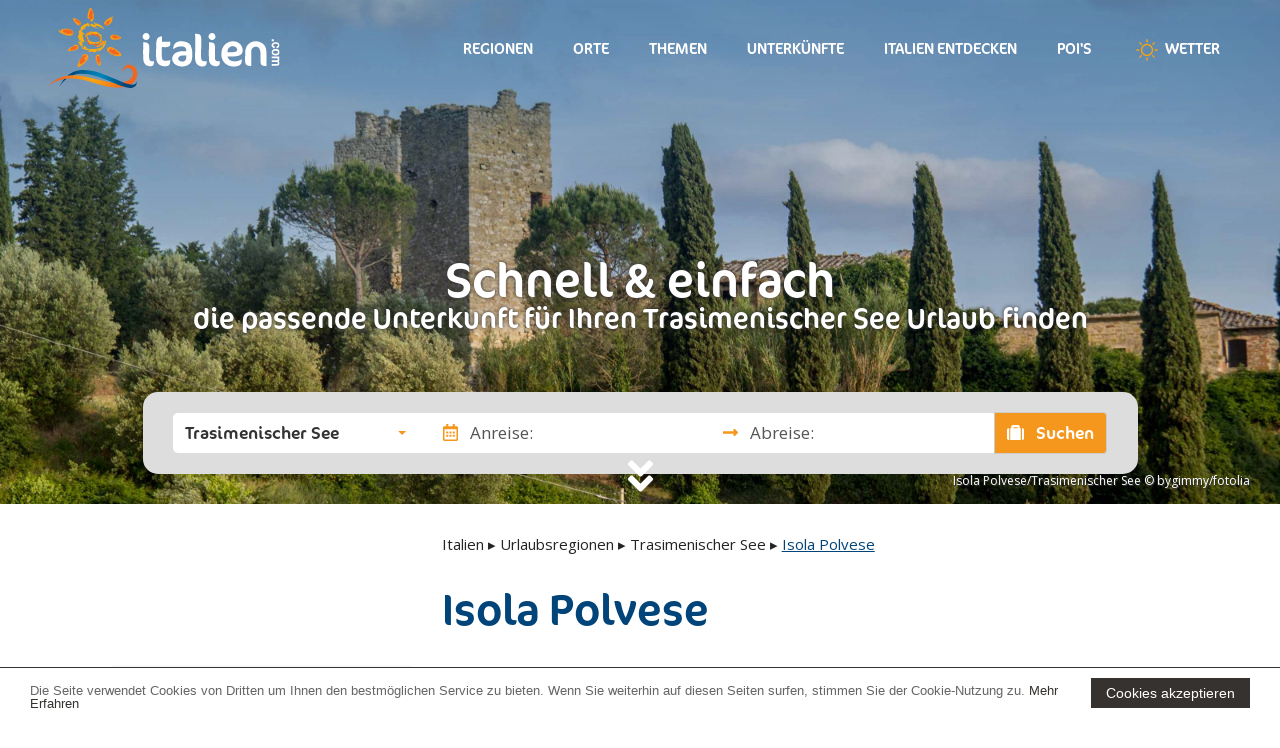

--- FILE ---
content_type: text/html; charset=utf-8
request_url: https://www.italien.com/urlaubsregionen/trasimenischer-see/isola-polvese
body_size: 12598
content:

<!DOCTYPE html>
<html lang="de">
<head>
    <meta charset="utf-8" />
    <meta name="viewport" content="width=device-width, initial-scale=1.0, maximum-scale=1.0, user-scalable=no" />
    <meta http-equiv="X-UA-Compatible" content="IE=Edge" />
        <link rel="canonical" href="https://www.italien.com/urlaubsregionen/trasimenischer-see/isola-polvese">
    <title>Isola Polvese. Hotels und Ferienwohnungen, Urlaub in Italien</title>
    <meta name="description" content="Erleben Sie Isola Polvese Trasimenischer See in Italien. Die besten Hotels und Ferienwohnungen Isola Polvese finden und unverbindlich anfragen!" />
        <link href="https://fonts.googleapis.com/css?family=Open+Sans:400,600" rel="stylesheet">
    
    <link href="/content/css/ita.com.min.css?v=27" rel="stylesheet"></link>
    
    <link rel="icon" href="favicon.ico" type="image/x-icon" />
    <link rel="shortcut icon" href="favicon.ico" type="image/x-icon" />
    <link rel="apple-touch-icon" sizes="180x180" href="/apple-touch-icon.png">
    <link rel="icon" type="image/png" sizes="32x32" href="/favicon-32x32.png">
    <link rel="icon" type="image/png" sizes="16x16" href="/favicon-16x16.png">
    <link rel="manifest" href="/manifest.json">
    <meta name="theme-color" content="#ffffff"> 

    <link href="/Content/scripts/map/map-style.css" rel="stylesheet" />
    <script src="https://maps.googleapis.com/maps/api/js"></script>
    <script src="/Content/scripts/map/markerclusterer_compiled.js"></script>
    <meta name="google-site-verification" content="-M9TIoHd6OmJaU2QSJCtE2p2WUyo8Pg0xeH6rbIuL2A" />
</head>
<body ng-app="dina4App" ng-controller="baseCtrl" class="italiencom2018 ">
    <!-- itaPoiPage -->

<div id="header" class="header bgimage" data-height="70" style="background-image: url('/media/3386/adobestock_258181501.jpeg?center=0.425,0.50666666666666671&amp;mode=crop&amp;quality=45&amp;width=720&amp;height=360&amp;rnd=132094942530000000'); display:block;">
    <div class="bg"></div>
        <div class="copyright">
Isola Polvese/Trasimenischer See &#169; bygimmy/fotolia        </div>
            <div class="scroll-down bounce hidden-xs" style="bottom: 0;"><a href="#filterform" class="anchor"><i class="fas fa-angle-double-down"></i></a></div>




<nav class="navbar navbar-default">
    <div class="container">
        <div class="navbar-header">
            <button type="button" class="navbar-toggle collapsed" data-toggle="collapse" data-target="#navbar-collapse" aria-expanded="false">
                <span class="sr-only">Toggle navigation</span>
                <span class="icon-bar"></span>
                <span class="icon-bar"></span>
                <span class="icon-bar"></span>
            </button>
            <a class="navbar-brand" href="/">
                <img src="/Content/images/logo_Italien_white.svg" alt="Italien.com" />
            </a>
        </div>
        <div class="collapse navbar-collapse" id="navbar-collapse">
            <ul class="nav navbar-nav navbar-right">

                <li class="dropdown">
                    
                    <a href="/urlaubsregionen" class="hidden-xxs hidden-xs hidden-sm">Regionen</a>
                    <a href="/urlaubsregionen" class="dropdown-toggle hidden-md hidden-lg" data-toggle="dropdown" role="button" aria-haspopup="true" aria-expanded="false">Urlaubsregionen</a>
                    <div class="dropdown-megaMenu">
                        <div class="container">
                            <div class="row">


                                <div class="col-xs-12 hidden-md hidden-lg">
                                    <ul>
                                        <li class=""> <a href="/urlaubsregionen">Alle Urlaubsregionen</a></li>
                                    </ul>
                                </div>

                                        <div class="col-xs-12 col-md-4">
                                            <ul style="margin-top: 30px;">
                                                <li class="h3post">Norden</li>
                                                    <li><a href="/urlaubsregionen/adria/adrianoerdliche-adria">Adria/N&#246;rdliche Adria</a></li>
                                                    <li><a href="/urlaubsregionen/cinque-terre">Cinque Terre</a></li>
                                                    <li><a href="/urlaubsregionen/friaul-julisch-venetien">Friaul-Julisch Venetien</a></li>
                                                    <li><a href="/urlaubsregionen/aostatal">Aostatal</a></li>
                                                    <li><a href="/urlaubsregionen/dolomiten">Dolomiten</a></li>
                                                    <li><a href="/urlaubsregionen/ligurien">Ligurien</a></li>
                                                    <li><a href="/urlaubsregionen/lombardei">Lombardei</a></li>
                                                    <li><a href="/urlaubsregionen/meran-und-umgebung">Meran und Umgebung</a></li>
                                                    <li><a href="/urlaubsregionen/piemont">Piemont</a></li>
                                                    <li><a href="/urlaubsregionen/suedtirol">S&#252;dtirol</a></li>
                                                    <li><a href="/urlaubsregionen/venetien">Venetien</a></li>
                                                    <li><a href="/urlaubsregionen/trentino">Trentino</a></li>
                                                    <li><a href="/urlaubsregionen/vinschgau">Vinschgau</a></li>
                                            </ul>
                                        </div>
                                        <div class="col-xs-12 col-md-4">
                                            <ul style="margin-top: 30px;">
                                                <li class="h3post">Zentrum</li>
                                                    <li><a href="/urlaubsregionen/adria/adriamittlere-adria">Adria/Mittlere Adria</a></li>
                                                    <li><a href="/urlaubsregionen/chianti-und-umgebung">Chianti und Umgebung</a></li>
                                                    <li><a href="/urlaubsregionen/emilia-romagna">Emilia Romagna</a></li>
                                                    <li><a href="/urlaubsregionen/latium">Latium</a></li>
                                                    <li><a href="/urlaubsregionen/marken">Marken</a></li>
                                                    <li><a href="/urlaubsregionen/toskana">Toskana</a></li>
                                                    <li><a href="/urlaubsregionen/umbrien">Umbrien</a></li>
                                            </ul>
                                        </div>
                                        <div class="col-xs-12 col-md-4">
                                            <ul style="margin-top: 30px;">
                                                <li class="h3post">S&#252;den</li>
                                                    <li><a href="/urlaubsregionen/adria/adriasuedliche-adria">Adria/S&#252;dliche Adria</a></li>
                                                    <li><a href="/urlaubsregionen/abruzzen">Abruzzen</a></li>
                                                    <li><a href="/urlaubsregionen/apulien">Apulien</a></li>
                                                    <li><a href="/urlaubsregionen/basilikata">Basilikata</a></li>
                                                    <li><a href="/urlaubsregionen/kalabrien">Kalabrien</a></li>
                                                    <li><a href="/urlaubsregionen/kampanien">Kampanien</a></li>
                                                    <li><a href="/urlaubsregionen/molise">Molise</a></li>
                                            </ul>
                                        </div>
                                        <div class="col-xs-12 col-md-4">
                                            <ul style="margin-top: 30px;">
                                                <li class="h3post">Seen</li>
                                                    <li><a href="/urlaubsregionen/comer-see">Comer See</a></li>
                                                    <li><a href="/urlaubsregionen/gardasee">Gardasee</a></li>
                                                    <li><a href="/urlaubsregionen/iseo-see">Iseo See</a></li>
                                                    <li><a href="/urlaubsregionen/maggiore-see">Maggiore See</a></li>
                                                    <li><a href="/urlaubsregionen/bolsena-see">Bolsena See</a></li>
                                                    <li><a href="/urlaubsregionen/trasimenischer-see">Trasimenischer See</a></li>
                                                    <li><a href="/urlaubsregionen/ortasee">Ortasee</a></li>
                                            </ul>
                                        </div>
                                        <div class="col-xs-12 col-md-4">
                                            <ul style="margin-top: 30px;">
                                                <li class="h3post">Inseln</li>
                                                    <li><a href="/urlaubsregionen/capri">Capri</a></li>
                                                    <li><a href="/urlaubsregionen/elba">Elba</a></li>
                                                    <li><a href="/urlaubsregionen/ischia">Ischia</a></li>
                                                    <li><a href="/urlaubsregionen/sardinien">Sardinien</a></li>
                                                    <li><a href="/urlaubsregionen/sizilien">Sizilien</a></li>
                                            </ul>
                                        </div>


                                    <div class="col-xs-12 col-md-4">
                                        <ul style="margin-top: 30px;">
                                            <li class="h3post">Küsten</li>
                                                <li><a href="/urlaubsregionen/adria">Adria</a></li>
                                                <li><a href="/urlaubsregionen/amalfikueste">Amalfik&#252;ste</a></li>
                                                <li><a href="/urlaubsregionen/ligurische-riviera">Ligurische Riviera</a></li>
                                                <li><a href="/urlaubsregionen/etruskische-kueste">Etruskische K&#252;ste</a></li>
                                        </ul>
                                    </div>



                            </div>
                        </div>
                    </div>
                </li>
                        <li class="dropdown">
            <a href="/urlaubsorte" class="dropdown-toggle hidden-xs hidden-sm">Orte</a>
            <a href="/urlaubsorte" class="dropdown-toggle hidden-md hidden-lg" data-toggle="dropdown" role="button" aria-haspopup="true" aria-expanded="false">Urlaubsorte</a>
            <div class="dropdown-megaMenu">
                <div class="container">
                    <div class="row">
                        <div class="col-xs-12 col-md-2">
                        </div>
                        <div class="col-xs-12 col-md-4">
                            <ul class="">
                                <li><a href="/urlaubsorte">Alle Urlaubsorte</a></li>
                                    <li><a href="/urlaubsregionen/adria/adriamittlere-adria/cesenatico">Cesenatico</a></li>
                                    <li><a href="/urlaubsregionen/adria/adriamittlere-adria/bellaria-igea-marina">Bellaria Igea Marina</a></li>
                                    <li><a href="/urlaubsregionen/adria/adriamittlere-adria/cattolica">Cattolica</a></li>
                                    <li><a href="/urlaubsregionen/adria/adrianoerdliche-adria/lignano">Lignano</a></li>
                                    <li><a href="/urlaubsregionen/gardasee/gardasee-nord-ufer/malcesine">Malcesine</a></li>
                                    <li><a href="/urlaubsregionen/gardasee/gardasee-nord-ufer/riva-del-garda">Riva del Garda</a></li>
                                    <li><a href="/urlaubsregionen/meran-und-umgebung/naturns-plaus">Naturns - Plaus</a></li>
                            </ul>
                        </div>
                    </div>
                </div>
            </div>
        </li>

                

                <li class="dropdown">
                    <a href="/urlaubsthemen" class="hidden-xxs hidden-xs hidden-sm">Themen</a>
                    <a href="/urlaubsthemen" class="dropdown-toggle hidden-md hidden-lg" data-toggle="dropdown" role="button" aria-haspopup="true" aria-expanded="false">Urlaubsthemen</a>
                    <div class="dropdown-megaMenu">
                        <div class="container">
                            <div class="row">
                                <div class="col-xs-12 col-md-2">
                                </div>
                                <div class="col-xs-12 col-md-4">
                                    <ul class="">
                                        <li><a href="/urlaubsthemen">Alle Urlaubsthemen</a></li>
                                            <li><a href="/urlaubsthemen/wellnesshotels">Wellnesshotels</a></li>
                                            <li><a href="/urlaubsthemen/gourmethotels">Gourmethotels</a></li>
                                            <li><a href="/urlaubsthemen/familienhotels">Familienhotels</a></li>
                                            <li><a href="/urlaubsthemen/sporthotels">Sporthotels</a></li>
                                            <li><a href="/urlaubsthemen/kongress-seminarhotels">Kongress- &amp; Seminarhotels</a></li>
                                            <li><a href="/urlaubsthemen/kulturhotels">Kulturhotels</a></li>
                                            <li><a href="/urlaubsthemen/luxushotels">Luxushotels</a></li>
                                            <li><a href="/urlaubsthemen/design-boutique-hotels">Design- &amp; Boutique Hotels</a></li>
                                            <li><a href="/urlaubsthemen/winter-skihotels">Winter- &amp; Skihotels</a></li>
                                            <li><a href="/urlaubsthemen/top-hotels">Top-Hotels</a></li>
                                    </ul>
                                </div>
                                <div class="col-xs-12 col-md-4 col-lg-4">
                                    <div class="h3post" style="padding-left: 30px;"><div class="btn btn-ita">Top</div> Empfehlung</div>
                                    <ul>
                                        <li><a href="http://www.familienhotels.italien.com" target="_blank">Familienurlaub</a></li>
                                        <li><a href="http://www.camping.italien.com" target="_blank">Campingurlaub </a></li>
                                        <li><a href="http://www.pfingsturlaub.italien.com" target="_blank">Pfingsturlaub </a></li>
                                        <li><a href="http://www.aktivhotels.italien.com" target="_blank">Sport & Aktivurlaub</a></li>
                                        <li><a href="http://www.badeurlaub.italien.com" target="_blank">Badeurlaub am Meer</a></li>
                                    </ul>

                                    
                                </div>
                            </div>
                        </div>
                    </div>
                </li>
                <li class="dropdown">
                    <a href="/unterkuenfte" class="hidden-xxs hidden-xs hidden-sm">Unterkünfte</a>
                    <a href="/unterkuenfte" class="dropdown-toggle hidden-md hidden-lg" data-toggle="dropdown" role="button" aria-haspopup="true" aria-expanded="false">Unterkünfte</a>
                    <div class="dropdown-megaMenu">
                        <div class="container">
                            <div class="row">
                                <div class="col-xs-12 col-md-4">

                                    <ul>
                                        <li class="h3post">Typ</li>
                                        <li><a href="/unterkuenfte">Alle</a></li>
                                        <li><a href="/unterkuenfte?typ=11">Hotels 1-3 Sterne</a></li>
                                        <li><a href="/unterkuenfte?typ=12">Hotels 4-5 Sterne</a></li>
                                        <li><a href="/unterkuenfte?typ=2">Ferienwohnungen</a></li>
                                        <li><a href="/unterkuenfte?typ=3">Bed & Breakfast</a></li>
                                    </ul>
                                </div>
                                <div class="col-xs-12 col-md-4">
                                    <ul>
                                        <li class="h3post hidden-xs hidden-sm">&nbsp;</li>
                                        <li><a href="/unterkuenfte?typ=4">Bauernhof</a></li>
                                        <li><a href="/unterkuenfte?typ=5">Camping</a></li>
                                        <li><a href="/unterkuenfte?typ=6">Feriendorf</a></li>
                                        <li><a href="/unterkuenfte?typ=7">Pension</a></li>
                                        <li><a href="/unterkuenfte?typ=8">Ferienhaus/Villa</a></li>
                                    </ul>
                                </div>
                                <div class="col-xs-12 col-md-4">
                                    <ul>
                                        <li class="h3post">Lage</li>
                                        <li><a href="/unterkuenfte">Alle</a></li>
                                        <li><a href="/unterkuenfte?lage=1093">Am See</a></li>
                                        <li><a href="/unterkuenfte?lage=1146">In den Bergen</a></li>
                                        <li><a href="/unterkuenfte?lage=1147">Im Grünen</a></li>
                                        <li><a href="/unterkuenfte?lage=1148">Am Meer</a></li>
                                        <li><a href="/unterkuenfte?lage=2488">Im Zentrum</a></li>
                                    </ul>
                                </div>
                            </div>
                        </div>
                    </div>
                </li>

                        <li class="dropdown">
            <a href="/italien-entdecken" class="dropdown-toggle hidden-xs hidden-sm">Italien entdecken</a>
            <a href="/italien-entdecken" class="dropdown-toggle hidden-md hidden-lg" data-toggle="dropdown" role="button" aria-haspopup="true" aria-expanded="false">Italien entdecken</a>
            <div class="dropdown-megaMenu">
                <div class="container">
                    <div class="row">
                        <div class="col-xs-12 col-md-2">
                        </div>
                        <div class="col-xs-12 col-md-4">
                            <ul class="">
                                <li><a href="/italien-entdecken">Italien entdecken</a></li>
                                    <li><a href="/italien-entdecken/essen-trinken">Essen - Trinken</a></li>
                                    <li><a href="/italien-entdecken/unesco-welterbe">Unesco Welterbe</a></li>
                                    <li><a href="/italien-entdecken/kunststaedte">Kunststädte</a></li>
                            </ul>
                        </div>
                    </div>
                </div>
            </div>
        </li>

                        <li class="dropdown">
            <a href="/pois" class="dropdown-toggle hidden-xs hidden-sm">Poi's</a>
            <a href="/pois" class="dropdown-toggle hidden-md hidden-lg" data-toggle="dropdown" role="button" aria-haspopup="true" aria-expanded="false">Poi's</a>
            <div class="dropdown-megaMenu">
                <div class="container">
                    <div class="row">
                        <div class="col-xs-12 col-md-2">
                        </div>
                        <div class="col-xs-12 col-md-4">
                            <ul class="">
                                <li><a href="/pois">Alle Poi's</a></li>
                                    <li><a href="/urlaubsregionen/friaul-julisch-venetien/schloss-miramare-bei-triest">Schloss Miramare bei Triest</a></li>
                                    <li><a href="/urlaubsregionen/apulien/castel-del-monte-bei-bari">Castel del Monte bei Bari</a></li>
                                    <li><a href="/urlaubsregionen/dolomiten/die-drei-zinnen-in-den-dolomiten">Die Drei Zinnen in den Dolomiten</a></li>
                                    <li><a href="/urlaubsregionen/dolomiten/der-pragser-wildsee-in-den-dolomiten">Der Pragser Wildsee in den Dolomiten</a></li>
                                    <li><a href="/urlaubsregionen/venetien/der-markusplatz-in-venedig">Der Markusplatz in Venedig</a></li>
                                    <li><a href="/urlaubsregionen/venetien/arena-von-verona">Arena von Verona</a></li>
                            </ul>
                        </div>
                    </div>
                </div>
            </div>
        </li>

                        <li class="dropdown">
            <a href="/wetter" class="dropdown-toggle hidden-xs hidden-sm"><img src="/Content/images/sun.svg" class="hidden-md hidden-xxs hidden-xs hidden-sm" height="30" />&nbsp;Wetter</a>
            <a href="/wetter" class="dropdown-toggle hidden-md hidden-lg" data-toggle="dropdown" role="button" aria-haspopup="true" aria-expanded="false"><img src="/Content/images/sun.svg" class="hidden-md hidden-xxs hidden-xs hidden-sm" height="30" />&nbsp;Wetter</a>
            <div class="dropdown-megaMenu">
                <div class="container">
                    <div class="row">
                        <div class="col-xs-12 col-md-2">
                        </div>
                        <div class="col-xs-12 col-md-4">
                            <ul class="">
                                <li><a href="/wetter">Wetter</a></li>
                                    <li><a href="/wetter/staedtewetter">Städtewetter</a></li>
                            </ul>
                        </div>
                    </div>
                </div>
            </div>
        </li>

                
                
                
                
            </ul>
        </div>
    </div>
</nav>




</div>
<script type="text/javascript">
    var h = window.innerHeight * 0.7;
    if (window.innerWidth < 700) {
        var h = window.innerHeight * 0.5;
    }
    var fh = document.getElementById("header").clientHeight;
    if (fh < h) {
        document.getElementById("header").style.height = h + "px";
    }
</script>


<form action="https://www.italien.com/anfragen" method="GET">
    <div class="enquirybar bg-primary">
        <div class="container">
            <div class="row">
                <div class="col-xs-12">
                    <div class="headline">
                        <span>Schnell & einfach</span>die passende Unterkunft für Ihren Trasimenischer See Urlaub finden
                    </div>
                </div>
                <div class="col-xs-12 col-lg-10 col-lg-offset-1">
                    <div class="form-group">
                        <div class="input-group">
                            <div class="input-group-btn hidden-sm hidden-xs">
                                
                                <select id="holidayregion" name="regionid" class="selectpicker" data-width="auto" title="<i class='far fa-map'></i> Ferienregion wählen">
                                    <optgroup>
                                        <option disabled data-content="<i class='far fa-map'></i> Ferienregion wählen">Ferienregion wählen</option>
                                    </optgroup>
                                    <optgroup>
                                        <option value="">--- --- Alle --- ---</option>
                                            <option value="3540" >Abruzzen</option>
                                            <option value="3541" >Adria</option>
                                            <option value="3543" >Adria/Mittlere Adria</option>
                                            <option value="3577" >Adria/N&#246;rdliche Adria</option>
                                            <option value="3578" >Adria/S&#252;dliche Adria</option>
                                            <option value="3544" >Amalfik&#252;ste</option>
                                            <option value="3545" >Aostatal</option>
                                            <option value="3546" >Apulien</option>
                                            <option value="3547" >Basilikata</option>
                                            <option value="3579" >Bolsena See</option>
                                            <option value="3548" >Capri</option>
                                            <option value="3549" >Chianti und Umgebung</option>
                                            <option value="3539" >Cinque Terre</option>
                                            <option value="3550" >Comer See</option>
                                            <option value="3551" >Dolomiten</option>
                                            <option value="3552" >Elba</option>
                                            <option value="3553" >Emilia Romagna</option>
                                            <option value="11006" >Etruskische K&#252;ste</option>
                                            <option value="3542" >Friaul-Julisch Venetien</option>
                                            <option value="3554" >Gardasee</option>
                                            <option value="3580" >Gardasee Nord-Ufer</option>
                                            <option value="3581" >Gardasee Ost-Ufer</option>
                                            <option value="3583" >Gardasee S&#252;d-Ufer</option>
                                            <option value="3582" >Gardasee West-Ufer</option>
                                            <option value="3555" >Ischia</option>
                                            <option value="3556" >Iseo See</option>
                                            <option value="3557" >Kalabrien</option>
                                            <option value="3558" >Kampanien</option>
                                            <option value="3559" >Latium</option>
                                            <option value="3560" >Ligurien</option>
                                            <option value="3567" >Ligurische Riviera</option>
                                            <option value="3561" >Lombardei</option>
                                            <option value="3562" >Maggiore See</option>
                                            <option value="3563" >Marken</option>
                                            <option value="3564" >Meran und Umgebung</option>
                                            <option value="3565" >Molise</option>
                                            <option value="3585" >Ortasee</option>
                                            <option value="3566" >Piemont</option>
                                            <option value="3568" >Sardinien</option>
                                            <option value="3569" >Sizilien</option>
                                            <option value="3571" >S&#252;dtirol</option>
                                            <option value="3570" >Toskana</option>
                                            <option value="3584" selected>Trasimenischer See</option>
                                            <option value="3575" >Trentino</option>
                                            <option value="3572" >Umbrien</option>
                                            <option value="3573" >Venetien</option>
                                            <option value="3576" >Vinschgau</option>
                                    </optgroup>
                                </select>
                            </div>
                            <div class="input-group-nested">
                                <div class="input-group">
                                    <span class="input-group-addon hidden-xxs" id="basic-addon1"><i class="far fa-calendar-alt"></i>&nbsp;Anreise:</span>
                                    <input type="text" name="arrival" id="enquiryform-arrival" class="form-control datepicker" placeholder="" />
                                </div>
                            </div>
                            <div class="input-group-nested">
                                <div class="input-group">
                                    <span class="input-group-addon hidden-xxs" id="basic-addon2"><i class="fas fa-long-arrow-alt-right"></i>&nbsp;Abreise:</span>
                                    <input type="text" name="departure" id="enquiryform-departure" class="form-control datepicker" />
                                </div>
                            </div>
                            <span class="input-group-btn">
                                <button id="submit" class="btn btn-default">
                                    <i class="fa fa-suitcase"></i>
                                    Suchen
                                </button>
                            </span>
                        </div>
                    </div>
                </div>
            </div>
        </div>
    </div>
    <div class="enquirybar-mobile hiddenblock">
        <button type="submit" class="btn website-btn-primary form-control">Jetzt unverbindlich anfragen</button>
    </div>
</form>

<div class="dn-breadcrumbs">
    <div class="container-fluid ">
        <div class="row">
            <div class="col-md-3">
            </div>
            <div class="col-md-6 col-md-offset-1">
                <div class="breadcrumbs-cont">
                        <div class="row">
                            <div class="col-xs-12">
                                <ul class="website-breadcrumb triangle">
                                            <li>
                                                <a href="/">Italien</a> &#9656;
                                            </li>
                                            <li>
                                                <a href="/urlaubsregionen">Urlaubsregionen</a> &#9656;
                                            </li>
                                            <li>
                                                <a href="/urlaubsregionen/trasimenischer-see">Trasimenischer See</a> &#9656;
                                            </li>
                                            <li class="current">
                                                        <em> Isola Polvese</em>

                                            </li>
                                </ul>
                            </div>
                        </div>
                </div>
            </div>
        </div>
    </div>
</div>        <div class="container-fluid mainContent">
            <div class="row">
                <div class="col-md-6 col-md-push-4">
                        <h1>Isola Polvese</h1>
                    <div class="toggleContent ">
                        <div class="inner">
                            <p>Die im Südosten des <strong>Trasimenischen Sees</strong> gelegene <strong>Insel Polvese</strong> ist mit 70 Hektar die größte der drei Inseln im See. Sie ist bequem mit einer Fähre von <strong>San Feliciano</strong> aus zu erreichen.</p>
<p>Über die guten Spazierwege können die tollen Sehenswürdigkeiten besichtigt werden. Neben der wunderschönen und großteils unberührten Natur gibt es auch viele Architektonische Sehenswürdigkeiten. Dabei ist besonders das <strong>mittelalterliche Schloss Isola Polvese</strong> zu erkunden. Der <strong>Turm und die gewaltigen Ringmauern</strong> sind noch bestens erhalten und machen die Ruine zu einem beliebten Fotomotiv. Am höchsten Punkt der Insel befinden sich die <strong>Ruinen des Klosters der Olivetanermönche</strong> aus den 15. Jahrhundert.</p>
<p>Auf der Insel befindet sich ein italienisches Restaurant, wo traditionelle Gerichte serviert werden.</p>
                        </div>
                        <div class="cntToggle ">
                            <span><em>weiterlesen</em> &nbsp;&#9662;</span>
                        </div>
                    </div>
                </div>
                    <div class="col-md-4 col-md-pull-6">



    <div class="infolinks">
        <h3>Weitere Infos</h3>
        <ul class="liststyle-ita">
            <li><a href="#accosblock" class="scrollsmooth">Unterkünfte</a></li>
                <li>
                    <a data-fancybox data-options="{&quot;iframe&quot; : {&quot;css&quot; : {&quot;width&quot; : &quot;80%&quot;, &quot;height&quot; : &quot;80%&quot;}}}" href="https://www.google.com/maps/@43.12,12.139444,09z?hl=de&q=43.12,12.139444" class="lightbox-iframe">Karte</a>
                </li>
        </ul>


    </div>

                    </div>
            </div>
        </div>




<div class="container margintop block" id="accosblock">
    <div class="row">
        <div class="col-md-12">
            <div class="accos-block" style="display: none;">
                <div class="col-xs-12">
                    <form id="filterform" data-take="3">
                        <input type="hidden" name="skip" id="skip" value="0" />
                        <input type="hidden" name="take" value="3" />
                        <h2>
                            Die beliebtesten Unterkünfte
                            <span>Die passende Unterkunft für Ihren Trasimenischer See Urlaub</span>
                        </h2>

                        <div class="accos-block_filter" style="display:none;">
                            <div>
                                <div class="btn btn-ita-L btn-block showfilter" onclick="$('.filter-cont').slideDown(200); $(this).slideUp(200); $('.hidefilter').slideDown(200);" style="background: #999999">Filter anzeigen</div>
                            </div>
                            <div class="row filter-cont" style="display: none;">
                                <div class="col-md-4">
                                    <div class="filter-group">
                                        <div class="row">
                                            <label for="inputEmail3" class="col-sm-12 col-form-label">Typ</label>
                                            <div class="col-sm-9">
                                                <div class="form-group">
                                                    <div>
                                                        <div class="form-check custom-control custom-radio">
                                                            <input class="form-check-input custom-control-input" type="radio" name="filteraccotype" id="typ_0" value="0" checked="">
                                                            <label class="form-check-label custom-control-label" for="typ_0">
                                                                Alle (<span class="countplh"></span>)
                                                            </label>
                                                        </div>
                                                        <div class="form-check custom-control custom-radio">
                                                            <input class="form-check-input custom-control-input" type="radio" name="filteraccotype" id="typ_11" value="1_1-3" >
                                                            <label class="form-check-label custom-control-label" for="typ_11">
                                                                Hotels 1-3 Sterne (<span class="countplh"></span>)
                                                            </label>
                                                        </div>
                                                        <div class="form-check custom-control custom-radio">
                                                            <input class="form-check-input custom-control-input" type="radio" name="filteraccotype" id="typ_12" value="1_4-5" >
                                                            <label class="form-check-label custom-control-label" for="typ_12">
                                                                Hotels 4-5 Sterne (<span class="countplh"></span>)
                                                            </label>
                                                        </div>
                                                        <div class="form-check custom-control custom-radio">
                                                            <input class="form-check-input custom-control-input" type="radio" name="filteraccotype" id="typ_2" value="2" >
                                                            <label class="form-check-label custom-control-label" for="typ_2">
                                                                Ferienwohnungen (<span class="countplh"></span>)
                                                            </label>
                                                        </div>
                                                        <div class="form-check custom-control custom-radio">
                                                            <input class="form-check-input custom-control-input" type="radio" name="filteraccotype" id="typ_3" value="3" >
                                                            <label class="form-check-label custom-control-label" for="typ_3">
                                                                Bed & Breakfast (<span class="countplh"></span>)
                                                            </label>
                                                        </div>
                                                        <div class="form-check custom-control custom-radio">
                                                            <input class="form-check-input custom-control-input" type="radio" name="filteraccotype" id="typ_4" value="4" >
                                                            <label class="form-check-label custom-control-label" for="typ_4">
                                                                Bauernhof (<span class="countplh"></span>)
                                                            </label>
                                                        </div>
                                                        <div class="form-check custom-control custom-radio">
                                                            <input class="form-check-input custom-control-input" type="radio" name="filteraccotype" id="typ_5" value="5" >
                                                            <label class="form-check-label custom-control-label" for="typ_5">
                                                                Camping (<span class="countplh"></span>)
                                                            </label>
                                                        </div>
                                                        <div class="form-check custom-control custom-radio">
                                                            <input class="form-check-input custom-control-input" type="radio" name="filteraccotype" id="typ_6" value="6" >
                                                            <label class="form-check-label custom-control-label" for="typ_6">
                                                                Feriendorf (<span class="countplh"></span>)
                                                            </label>
                                                        </div>
                                                        <div class="form-check custom-control custom-radio">
                                                            <input class="form-check-input custom-control-input" type="radio" name="filteraccotype" id="typ_7" value="7" >
                                                            <label class="form-check-label custom-control-label" for="typ_7">
                                                                Pension (<span class="countplh"></span>)
                                                            </label>
                                                        </div>
                                                        <div class="form-check custom-control custom-radio">
                                                            <input class="form-check-input custom-control-input" type="radio" name="filteraccotype" id="typ_8" value="8" >
                                                            <label class="form-check-label custom-control-label" for="typ_8">
                                                                Ferienhaus/Villa (<span class="countplh"></span>)
                                                            </label>
                                                        </div>
                                                    </div>
                                                </div>
                                            </div>
                                        </div>
                                    </div>
                                </div>
                                <div class="col-md-4">
                                    <div class="filter-group">
                                        <div class="form-group row">
                                            <label for="inputEmail3" class="col-sm-12 col-form-label">Lage</label>
                                            <div class="col-sm-9">
                                                <div class="form-check custom-control custom-radio">
                                                    <input class="form-check-input custom-control-input" type="radio" name="filtercat" id="cat_0" onclick="$('#filtercat').val(0)" value="0" checked="">
                                                    <label class="form-check-label custom-control-label" for="cat_0">
                                                        Alle (<span class="countplh"></span>)
                                                    </label>
                                                </div>
                                                    <div class="form-check custom-control custom-radio">
                                                        <input class="form-check-input custom-control-input" type="radio" name="filtercat" id="cat_1093" onclick="$('#filtercat').val(1093)" value="1093" >
                                                        <label class="form-check-label custom-control-label" for="cat_1093">
                                                            Am See (<span class="countplh"></span>)
                                                        </label>
                                                    </div>
                                                    <div class="form-check custom-control custom-radio">
                                                        <input class="form-check-input custom-control-input" type="radio" name="filtercat" id="cat_1146" onclick="$('#filtercat').val(1146)" value="1146" >
                                                        <label class="form-check-label custom-control-label" for="cat_1146">
                                                            In den Bergen (<span class="countplh"></span>)
                                                        </label>
                                                    </div>
                                                    <div class="form-check custom-control custom-radio">
                                                        <input class="form-check-input custom-control-input" type="radio" name="filtercat" id="cat_1147" onclick="$('#filtercat').val(1147)" value="1147" >
                                                        <label class="form-check-label custom-control-label" for="cat_1147">
                                                            Im Gr&#252;nen (<span class="countplh"></span>)
                                                        </label>
                                                    </div>
                                                    <div class="form-check custom-control custom-radio">
                                                        <input class="form-check-input custom-control-input" type="radio" name="filtercat" id="cat_1148" onclick="$('#filtercat').val(1148)" value="1148" >
                                                        <label class="form-check-label custom-control-label" for="cat_1148">
                                                            Am Meer (<span class="countplh"></span>)
                                                        </label>
                                                    </div>
                                                    <div class="form-check custom-control custom-radio">
                                                        <input class="form-check-input custom-control-input" type="radio" name="filtercat" id="cat_2488" onclick="$('#filtercat').val(2488)" value="2488" >
                                                        <label class="form-check-label custom-control-label" for="cat_2488">
                                                            Im Zentrum (<span class="countplh"></span>)
                                                        </label>
                                                    </div>
                                            </div>
                                        </div>
                                    </div>
                                </div>
                                    <div class="col-md-4">
                                        <div class="filter-group">
                                            <div class="form-group row">
                                                <label for="inputEmail3" class="col-sm-12 col-form-label">Ausstattungen</label>
                                                <div class="col-sm-9">
                                                        <div class="form-check custom-control custom-checkbox">
                                                            <input class="form-check-input custom-control-input" data-serializearray type="checkbox" name="filteramenities" id="ame_11056" onclick="$(&#39;#filteredamenities&#39;).val($(&quot;[name=&#39;filteramenities&#39;]&quot;).serializeObject().filteramenities)" value="11056">
                                                            <label class="form-check-label custom-control-label" for="ame_11056">
                                                                Klimaanlage (<span class="countplh"></span>)
                                                            </label>
                                                        </div>
                                                        <div class="form-check custom-control custom-checkbox">
                                                            <input class="form-check-input custom-control-input" data-serializearray type="checkbox" name="filteramenities" id="ame_11059" onclick="$(&#39;#filteredamenities&#39;).val($(&quot;[name=&#39;filteramenities&#39;]&quot;).serializeObject().filteramenities)" value="11059">
                                                            <label class="form-check-label custom-control-label" for="ame_11059">
                                                                Terrasse (<span class="countplh"></span>)
                                                            </label>
                                                        </div>
                                                        <div class="form-check custom-control custom-checkbox">
                                                            <input class="form-check-input custom-control-input" data-serializearray type="checkbox" name="filteramenities" id="ame_11060" onclick="$(&#39;#filteredamenities&#39;).val($(&quot;[name=&#39;filteramenities&#39;]&quot;).serializeObject().filteramenities)" value="11060">
                                                            <label class="form-check-label custom-control-label" for="ame_11060">
                                                                Balkon (<span class="countplh"></span>)
                                                            </label>
                                                        </div>
                                                        <div class="form-check custom-control custom-checkbox">
                                                            <input class="form-check-input custom-control-input" data-serializearray type="checkbox" name="filteramenities" id="ame_11064" onclick="$(&#39;#filteredamenities&#39;).val($(&quot;[name=&#39;filteramenities&#39;]&quot;).serializeObject().filteramenities)" value="11064">
                                                            <label class="form-check-label custom-control-label" for="ame_11064">
                                                                Aussicht (<span class="countplh"></span>)
                                                            </label>
                                                        </div>
                                                        <div class="form-check custom-control custom-checkbox">
                                                            <input class="form-check-input custom-control-input" data-serializearray type="checkbox" name="filteramenities" id="ame_11069" onclick="$(&#39;#filteredamenities&#39;).val($(&quot;[name=&#39;filteramenities&#39;]&quot;).serializeObject().filteramenities)" value="11069">
                                                            <label class="form-check-label custom-control-label" for="ame_11069">
                                                                Parkplatz (<span class="countplh"></span>)
                                                            </label>
                                                        </div>
                                                        <div class="form-check custom-control custom-checkbox">
                                                            <input class="form-check-input custom-control-input" data-serializearray type="checkbox" name="filteramenities" id="ame_11070" onclick="$(&#39;#filteredamenities&#39;).val($(&quot;[name=&#39;filteramenities&#39;]&quot;).serializeObject().filteramenities)" value="11070">
                                                            <label class="form-check-label custom-control-label" for="ame_11070">
                                                                Garage (<span class="countplh"></span>)
                                                            </label>
                                                        </div>
                                                        <div class="form-check custom-control custom-checkbox">
                                                            <input class="form-check-input custom-control-input" data-serializearray type="checkbox" name="filteramenities" id="ame_11072" onclick="$(&#39;#filteredamenities&#39;).val($(&quot;[name=&#39;filteramenities&#39;]&quot;).serializeObject().filteramenities)" value="11072">
                                                            <label class="form-check-label custom-control-label" for="ame_11072">
                                                                Haustiere erlaubt (<span class="countplh"></span>)
                                                            </label>
                                                        </div>
                                                        <div class="form-check custom-control custom-checkbox">
                                                            <input class="form-check-input custom-control-input" data-serializearray type="checkbox" name="filteramenities" id="ame_11074" onclick="$(&#39;#filteredamenities&#39;).val($(&quot;[name=&#39;filteramenities&#39;]&quot;).serializeObject().filteramenities)" value="11074">
                                                            <label class="form-check-label custom-control-label" for="ame_11074">
                                                                Fitnesscenter (<span class="countplh"></span>)
                                                            </label>
                                                        </div>
                                                        <div class="form-check custom-control custom-checkbox">
                                                            <input class="form-check-input custom-control-input" data-serializearray type="checkbox" name="filteramenities" id="ame_11077" onclick="$(&#39;#filteredamenities&#39;).val($(&quot;[name=&#39;filteramenities&#39;]&quot;).serializeObject().filteramenities)" value="11077">
                                                            <label class="form-check-label custom-control-label" for="ame_11077">
                                                                Behindertenfreundlich (<span class="countplh"></span>)
                                                            </label>
                                                        </div>
                                                        <div class="form-check custom-control custom-checkbox">
                                                            <input class="form-check-input custom-control-input" data-serializearray type="checkbox" name="filteramenities" id="ame_11079" onclick="$(&#39;#filteredamenities&#39;).val($(&quot;[name=&#39;filteramenities&#39;]&quot;).serializeObject().filteramenities)" value="11079">
                                                            <label class="form-check-label custom-control-label" for="ame_11079">
                                                                WLAN inklusive (<span class="countplh"></span>)
                                                            </label>
                                                        </div>
                                                        <div class="form-check custom-control custom-checkbox">
                                                            <input class="form-check-input custom-control-input" data-serializearray type="checkbox" name="filteramenities" id="ame_11081" onclick="$(&#39;#filteredamenities&#39;).val($(&quot;[name=&#39;filteramenities&#39;]&quot;).serializeObject().filteramenities)" value="11081">
                                                            <label class="form-check-label custom-control-label" for="ame_11081">
                                                                Spa &amp; Wellnesscenter (<span class="countplh"></span>)
                                                            </label>
                                                        </div>
                                                        <div class="form-check custom-control custom-checkbox">
                                                            <input class="form-check-input custom-control-input" data-serializearray type="checkbox" name="filteramenities" id="ame_11082" onclick="$(&#39;#filteredamenities&#39;).val($(&quot;[name=&#39;filteramenities&#39;]&quot;).serializeObject().filteramenities)" value="11082">
                                                            <label class="form-check-label custom-control-label" for="ame_11082">
                                                                Innenpool (<span class="countplh"></span>)
                                                            </label>
                                                        </div>
                                                        <div class="form-check custom-control custom-checkbox">
                                                            <input class="form-check-input custom-control-input" data-serializearray type="checkbox" name="filteramenities" id="ame_11083" onclick="$(&#39;#filteredamenities&#39;).val($(&quot;[name=&#39;filteramenities&#39;]&quot;).serializeObject().filteramenities)" value="11083">
                                                            <label class="form-check-label custom-control-label" for="ame_11083">
                                                                Aussenpool (<span class="countplh"></span>)
                                                            </label>
                                                        </div>
                                                        <div class="form-check custom-control custom-checkbox">
                                                            <input class="form-check-input custom-control-input" data-serializearray type="checkbox" name="filteramenities" id="ame_11084" onclick="$(&#39;#filteredamenities&#39;).val($(&quot;[name=&#39;filteramenities&#39;]&quot;).serializeObject().filteramenities)" value="11084">
                                                            <label class="form-check-label custom-control-label" for="ame_11084">
                                                                Sauna (<span class="countplh"></span>)
                                                            </label>
                                                        </div>
                                                </div>
                                            </div>
                                        </div>
                                    </div>
                                                                    <input type="hidden" name="filterarea" value="0"/>
                                    <input type="hidden" name="filterresortids" value="11335,11336"/>
                                
                                    <input type="hidden" name="poiid" value="11326"/>




                            </div>
                            <div>
                                <div class="btn btn-ita-L btn-block hidefilter" onclick="$('.filter-cont').slideUp(200); $(this).slideUp(200);$('.showfilter').slideDown(200);" style="display: none; background: #999999">Filter ausblenden</div>

                            </div>
                        </div>
                    </form>
                </div>

                <div class="col-xs-12 accosv2">
                    <form action="/anfragen" method="get" id="accosform_list">
                        <input name="companyId" type="hidden" id="filtercompanies" value="" />

                        <div class="companies block">
                            <div class="">
                                <div class="row accos-block_content" id="accoscontent">
                                </div>
                            </div>
                        </div>
                    </form>
                </div>


                <div class="col-xs-12 text-center">
                    <div class="accos-block_more btn-ita-L-blue btn-block" style="display: none;">
                        Weitere Unterkünfte anzeigen (noch <span id="hiddencount" data-ccount=""></span>)
                    </div>

                    <form id="accosform" class="marginbottom" method="post" action="/anfragen" data-debug="">
                                                                                                
                        <input name="filtercat" type="hidden" id="filtercat" value="" />
                        <input name="filteredamenities" type="hidden" id="filteredamenities" value="" />
                        
                        <button type="submit" class="btn btn-ita-L" id="submitbutton" data-gaq="klick|accos|anfragen">Unverbindlich anfragen</button>
                    </form>
                </div>

            </div>
        </div>
    </div>
</div>


    <section class="tagcloud">
        <div class="container">
            <h2>Beliebteste Urlaubsthemen f&#252;r Isola Polvese</h2>
            <div>
                        <a class="fontweight" href="/beliebte-urlaubsthemen/adriatische-kueste">Adriatische K&#252;ste</a>
                        <a class="fontmiddle" href="/beliebte-urlaubsthemen/italienische-adriakueste">Italienische Adriak&#252;ste</a>
                        <a class="fontweight" href="/beliebte-urlaubsthemen/adriatisches-meer">Adriatisches Meer</a>
                        <a class="fontweight" href="/beliebte-urlaubsthemen/adria">Adria</a>
                        <a class="" href="/beliebte-urlaubsthemen/riviera-der-adria">Riviera der Adria</a>
                        <a class="fontmiddle" href="/beliebte-urlaubsthemen/italienische-adria">Italienische Adria</a>
                        <a class="" href="/beliebte-urlaubsthemen/adriatische-riviera">Adriatische Riviera</a>
                        <a class="fontmiddle" href="/beliebte-urlaubsthemen/urlaub-an-der-adria">Urlaub an der Adria</a>
                        <a class="fontweight" href="/beliebte-urlaubsthemen/adriakueste">Adriak&#252;ste</a>
                        <a class="" href="/beliebte-urlaubsthemen/vergnuegungsparks-an-der-adria">Vergn&#252;gungsparks an der Adria</a>
                        <a class="" href="/beliebte-urlaubsthemen/hotel-an-der-adriaadriakueste">Hotel an der Adria/Adriak&#252;ste</a>
                        <a class="" href="/beliebte-urlaubsthemen/adria-urlaub">Adria Urlaub</a>
            </div>
        </div>
    </section>





<div class="footerTop">
    <div class="container">
        <div class="row">
            <div class="col-xs-12 col-md-4 mBottom">
                <div class="title"><div class="btn btn-ita">Top 5</div>Beliebteste Urlaubsorte</div>

                    <a href="/urlaubsregionen/adria/adriamittlere-adria/cesenatico" class="teaser">
                        <div class="link"><span class="orange">❯</span> Cesenatico</div>
                        <div class="clearfix"></div>
                    </a>
                    <a href="/urlaubsregionen/emilia-romagna/cesenatico" class="teaser">
                        <div class="link"><span class="orange">❯</span> Cesenatico</div>
                        <div class="clearfix"></div>
                    </a>
                    <a href="/urlaubsregionen/adria/adriamittlere-adria/milano-marittima" class="teaser">
                        <div class="link"><span class="orange">❯</span> Milano Marittima</div>
                        <div class="clearfix"></div>
                    </a>
                    <a href="/urlaubsregionen/adria/adriamittlere-adria/kueste-von-ravenna-lidi-di-ravenna" class="teaser">
                        <div class="link"><span class="orange">❯</span> K&#252;ste von Ravenna, Lidi di Ravenna</div>
                        <div class="clearfix"></div>
                    </a>
                    <a href="/urlaubsregionen/emilia-romagna/milano-marittima" class="teaser">
                        <div class="link"><span class="orange">❯</span> Milano Marittima</div>
                        <div class="clearfix"></div>
                    </a>
            </div>
            <div class="col-xs-12 col-md-4 mBottom">
                <div class="title"><div class="btn btn-ita">Top 5</div>Beliebteste Urlaubsthemen</div>

                    <a href="/beliebte-urlaubsthemen/adriakueste" class="teaser">
                        <div class="link"><span class="orange">❯</span> Adriak&#252;ste</div>
                        <div class="clearfix"></div>
                    </a>
                    <a href="/beliebte-urlaubsthemen/adriatische-kueste" class="teaser">
                        <div class="link"><span class="orange">❯</span> Adriatische K&#252;ste</div>
                        <div class="clearfix"></div>
                    </a>
                    <a href="/beliebte-urlaubsthemen/adriatisches-meer" class="teaser">
                        <div class="link"><span class="orange">❯</span> Adriatisches Meer</div>
                        <div class="clearfix"></div>
                    </a>
                    <a href="/beliebte-urlaubsthemen/adria" class="teaser">
                        <div class="link"><span class="orange">❯</span> Adria</div>
                        <div class="clearfix"></div>
                    </a>
                    <a href="/beliebte-urlaubsthemen/urlaub-an-der-adria" class="teaser">
                        <div class="link"><span class="orange">❯</span> Urlaub an der Adria</div>
                        <div class="clearfix"></div>
                    </a>
            </div>
            <div class="col-xs-12 col-md-3 col-md-offset-1 mBottom">
                <div class="title">Newsletter Anmeldung</div>
                <form action="/newsletter" method="post" class="newsletter ng-pristine ng-valid">
                    <input type="email" name="email" placeholder="E-Mail Adresse" required="">
                    <br><button>Jetzt anmelden</button>
                </form>

                    <div class="margintop">
                        <a href="/kataloge">
                            <div class="link">
                                <span class="orange">❯</span> Katalogbestellservice
                            </div>
                        </a>
                    </div>
                                    <div style="margin-top: 15px;">
                        <a href="/urlaubsprofis">
                            <div class="link">
                                <span class="orange">❯</span> Zu den Urlaubsprofis
                            </div>
                        </a>
                    </div>
            </div>
        </div>
    </div>
</div>
<footer>
    <div class="container">
        <div class="pull-right hidden-xs">
            <a href="https://board.italien.com" class="backend" target="_blank" rel="nofollow noopener">Board User Login</a>
        </div>
        <div class="pull-left">
            <span class="font-cocon">&copy;&nbsp;2026 by Allitaly</span>&nbsp;&nbsp;<span class="copyright">IT02415600218</span>
            <br class="visible-xxs" />
                    <a href="/Umbraco/Api/UmbracoContent/GetImpressum?lang=De" class="ajax-popup-link" data-fancybox data-type="ajax">Impressum</a>
                <span>&nbsp;&nbsp;|&nbsp;&nbsp;</span><a href="https://api.dina4.it/gdpr/api/text/1122?languageid=1" class="ajax-popup-link" data-fancybox data-type="ajax">Datenschutz</a>
                    <span>&nbsp;&nbsp;|&nbsp;&nbsp;</span><a href="/Umbraco/Api/UmbracoContent/GetCookies?lang=De" class="ajax-popup-link" data-fancybox data-type="ajax">Cookies</a>
                <span>&nbsp;&nbsp;|&nbsp;&nbsp;</span><a href="mailto:info@allitaly.it" >Werben auf Italien.com</a>
        </div>
    </div>
</footer>    
    <script defer src="https://use.fontawesome.com/releases/v5.0.8/js/all.js"></script>
    <script src="/content/scripts/ita.min.js?v=27" type="text/javascript"></script>
    <script src="/Content/scripts/map/pin-config.js?v=27" type="text/javascript"></script>
    <script src="/Content/scripts/map/map-config.js?v=27" type="text/javascript"></script>
    <script src="/Content/scripts/map/map-interact.js?v=27" type="text/javascript"></script>
    

    <script type="text/javascript">
    var website = {};
        website.language = 'de';
    website.activeregions = "19";
        function contentToggle(mainContent, toggleButton) {
            var heightAvailable = $(mainContent).attr("data-heighttrigger");
            if (heightAvailable == undefined){
                    heightAvailable = 300;

        };
            var a = $('.inner', mainContent).outerHeight();
            //alert(a + " available: " + heightAvailable);
            if (a > heightAvailable) {
                toggleButton.show();
                $(mainContent).height(heightAvailable);
            }
            else { toggleButton.hide(); }
        }

        $(document).ready(function () {
            $('.toggleContent:not(.showall)').each(function() {
                var mainContent = $(this);
                var toggleButton = $('.cntToggle', mainContent);
                contentToggle(mainContent, toggleButton);

                $(window).on('resize', function () {
                    contentToggle(mainContent, toggleButton);
                });

                toggleButton.click(function () {
                    var a = $(mainContent).height('auto');
                    $(this).hide();
                });
            })


        });
    </script>
    
 <!-- Begin Cookie Consent plugin by Silktide - http://silktide.com/cookieconsent -->
<script type="text/javascript">
    // de-DE
                window.cookieconsent_options =
                {
                    "message":
                    "Die Seite verwendet Cookies von Dritten um Ihnen den bestmöglichen Service zu bieten.  Wenn Sie weiterhin auf diesen Seiten surfen, stimmen Sie der Cookie-Nutzung zu.",
                    "dismiss":
                    "Cookies akzeptieren",
                    "learnMore":
                    "Mehr Erfahren",
                    "link":
                    "http://www.dina4.it/cookies_de.html",
                    "theme": ""
                };
    
</script>

<!-- End Cookie Consent plugin -->    <!-- Global site tag (gtag.js) - Google Analytics -->
    <script async src="https://www.googletagmanager.com/gtag/js?id=UA-105973966-1"></script>
    <script>
        window.dataLayer = window.dataLayer || [];
        function gtag() { dataLayer.push(arguments); }
        gtag('js', new Date());
        gtag('config', 'UA-105973966-1');
    </script>

    <div class="loading" style="display:none;"><div class="spinner-cont"><div class="spinner bg-primary"></div></div></div>
</body>
</html>

--- FILE ---
content_type: image/svg+xml
request_url: https://www.italien.com/Content/images/sun.svg
body_size: 1034
content:
<?xml version="1.0" encoding="utf-8"?>
<!-- Generator: Adobe Illustrator 22.0.1, SVG Export Plug-In . SVG Version: 6.00 Build 0)  -->
<svg version="1.1" id="Ebene_1" xmlns="http://www.w3.org/2000/svg" xmlns:xlink="http://www.w3.org/1999/xlink" x="0px" y="0px"
	 viewBox="0 0 79.4 79.4" style="enable-background:new 0 0 79.4 79.4;" xml:space="preserve">
<style type="text/css">
	.st0{fill:#F6A316;}
</style>
<title>suedtirol-wetter</title>
<path class="st0" d="M18,41.5h-5.3c-1,0-1.8-0.8-1.8-1.8c0-1,0.8-1.8,1.8-1.8H18c0.5,0,1,0.2,1.3,0.6c0.7,0.7,0.7,1.8,0,2.5
	C19,41.3,18.5,41.5,18,41.5z M19.3,21.8c-0.7-0.5-0.8-1.5-0.3-2.2c0.1-0.1,0.2-0.2,0.3-0.3c0.5-0.7,1.5-0.8,2.2-0.3
	c0.1,0.1,0.2,0.2,0.3,0.3l3.8,3.8c0.7,0.4,0.9,1.4,0.5,2.1c-0.1,0.2-0.3,0.3-0.4,0.5c-0.6,0.7-1.6,0.8-2.3,0.3
	c-0.1-0.1-0.2-0.2-0.3-0.3L19.3,21.8z M25.7,53.7c0.7,0.5,0.9,1.4,0.4,2.1c-0.1,0.2-0.3,0.3-0.5,0.4l-3.8,3.8
	c-0.5,0.7-1.5,0.8-2.2,0.3c-0.1-0.1-0.2-0.2-0.3-0.3c-0.7-0.5-0.8-1.5-0.3-2.2c0.1-0.1,0.2-0.2,0.3-0.3l3.8-3.8
	c0.6-0.7,1.6-0.9,2.3-0.3C25.5,53.5,25.6,53.6,25.7,53.7L25.7,53.7z M28.1,28.2c3-3.1,7.2-4.8,11.5-4.8c9,0,16.3,7.3,16.3,16.3
	c0,0,0,0,0,0c0,9-7.3,16.3-16.3,16.3c-9,0-16.3-7.3-16.3-16.3C23.3,35.3,25,31.2,28.1,28.2L28.1,28.2z M30.8,48.5
	c2.3,2.4,5.5,3.7,8.9,3.7c6.9,0,12.5-5.5,12.5-12.4c0,0,0-0.1,0-0.1c0-6.9-5.5-12.5-12.4-12.5c0,0,0,0-0.1,0
	c-6.9,0-12.5,5.5-12.5,12.4c0,0,0,0.1,0,0.1C27.1,43,28.4,46.2,30.8,48.5L30.8,48.5z M37.8,18v-5.3c0-1,0.8-1.8,1.8-1.8
	c1,0,1.8,0.8,1.8,1.8V18c0.1,0.5-0.1,1-0.5,1.4c-0.7,0.7-1.8,0.7-2.5,0C38.1,19,37.8,18.5,37.8,18L37.8,18z M41.5,61.3v5.3
	c0,1-0.8,1.8-1.8,1.8c-1,0-1.8-0.8-1.8-1.8v-5.3c0-0.5,0.2-1,0.6-1.3c0.7-0.7,1.9-0.7,2.6,0C41.4,60.3,41.5,60.8,41.5,61.3
	L41.5,61.3z M60,57.5c0.7,0.7,0.6,1.9-0.1,2.5c-0.7,0.6-1.8,0.6-2.4,0l-3.8-3.8c-0.7-0.7-0.8-1.8-0.1-2.5s1.8-0.8,2.5-0.1
	c0,0,0.1,0.1,0.1,0.1L60,57.5z M53.6,25.6c-0.7-0.5-0.9-1.4-0.4-2.1c0.1-0.2,0.3-0.3,0.5-0.4l3.8-3.8c0.5-0.7,1.5-0.8,2.2-0.3
	c0.1,0.1,0.2,0.2,0.3,0.3c0.7,0.5,0.8,1.5,0.3,2.2c-0.1,0.1-0.2,0.2-0.3,0.3l-3.8,3.8c-0.6,0.7-1.6,0.8-2.3,0.2
	C53.8,25.8,53.7,25.7,53.6,25.6L53.6,25.6z M68,38.4c0.7,0.7,0.7,1.9-0.1,2.6c-0.3,0.3-0.8,0.5-1.2,0.5h-5.4c-0.5,0-1-0.1-1.3-0.5
	c-0.7-0.7-0.7-1.8,0-2.5c0.3-0.4,0.8-0.6,1.3-0.6h5.3C67.2,37.9,67.7,38.1,68,38.4z"/>
</svg>


--- FILE ---
content_type: image/svg+xml
request_url: https://www.italien.com/Content/images/logo_Italien_white.svg
body_size: 20931
content:
<?xml version="1.0" encoding="UTF-8" standalone="no"?>
<svg
   xmlns:dc="http://purl.org/dc/elements/1.1/"
   xmlns:cc="http://creativecommons.org/ns#"
   xmlns:rdf="http://www.w3.org/1999/02/22-rdf-syntax-ns#"
   xmlns:svg="http://www.w3.org/2000/svg"
   xmlns="http://www.w3.org/2000/svg"
   height="104.11383"
   width="302.51401"
   xml:space="preserve"
   viewBox="0 0 302.51401 104.11383"
   y="0px"
   x="0px"
   id="Layer_1"
   version="1.1"><metadata
     id="metadata92"><rdf:RDF><cc:Work
         rdf:about=""><dc:format>image/svg+xml</dc:format><dc:type
           rdf:resource="http://purl.org/dc/dcmitype/StillImage" /><dc:title></dc:title></cc:Work></rdf:RDF></metadata><defs
     id="defs90" /><style
     id="style2"
     type="text/css">
	.st0{fill-rule:evenodd;clip-rule:evenodd;fill:url(#SVGID_1_);}
	.st1{fill-rule:evenodd;clip-rule:evenodd;fill:url(#SVGID_2_);}
	.st2{fill-rule:evenodd;clip-rule:evenodd;fill:#F89A1B;}
	.st3{fill-rule:evenodd;clip-rule:evenodd;fill:#F26620;}
	.st4{fill-rule:evenodd;clip-rule:evenodd;fill:#F5661E;}
	.st5{fill-rule:evenodd;clip-rule:evenodd;fill:#F8AD0F;}
	.st6{fill-rule:evenodd;clip-rule:evenodd;fill:#F6961B;}
	.st7{fill-rule:evenodd;clip-rule:evenodd;fill:url(#SVGID_3_);}
	.st8{fill:#F8AD0F;}
</style><g
     transform="translate(-0.7,-0.96190359)"
     id="g70"><radialGradient
       gradientUnits="userSpaceOnUse"
       r="42.532501"
       cy="89.701103"
       cx="58.976799"
       id="SVGID_1_"><stop
         id="stop4"
         style="stop-color:#F8AD0F"
         offset="0" /><stop
         id="stop6"
         style="stop-color:#F26620"
         offset="1" /></radialGradient><path
       style="clip-rule:evenodd;fill:url(#SVGID_1_);fill-rule:evenodd"
       id="path9"
       d="M 0.7,102.6 C 26,77.9 50.8,92.1 78.1,96.8 c 12.7,2.2 23.4,1.5 28.8,-2.4 7.3,-5.3 5.4,-12.2 1.2,-14.8 -2.5,-1.6 -8.9,-1.2 -9.6,6.5 -1.1,-8.7 5,-12.2 10.3,-11 6.3,1.4 9.2,7.5 8.3,13.6 -2.9,19.1 -30,16.9 -43.3,13.4 C 51.2,96.1 26,84 0.7,102.6 Z"
       class="st0" /><radialGradient
       gradientUnits="userSpaceOnUse"
       r="36.938499"
       cy="93.256104"
       cx="66.311699"
       id="SVGID_2_"><stop
         id="stop11"
         style="stop-color:#008EC3"
         offset="0" /><stop
         id="stop13"
         style="stop-color:#007AAF"
         offset="0.2727" /><stop
         id="stop15"
         style="stop-color:#0074A9"
         offset="0.3576" /><stop
         id="stop17"
         style="stop-color:#00699E"
         offset="0.5091" /><stop
         id="stop19"
         style="stop-color:#004479"
         offset="1" /></radialGradient><path
       style="clip-rule:evenodd;fill:url(#SVGID_2_);fill-rule:evenodd"
       id="path22"
       d="m 15.4,103.9 c 1.9,-4.2 4.1,-7.6 6.4,-10.5 1,-0.2 2,-0.3 3.1,-0.4 -3.4,2.6 -6.6,6.2 -9.5,10.9 z M 26,89.1 c 30.8,-26.7 86.2,27.3 91.2,6.9 -3.2,28.1 -50.9,-19.1 -84,-7.5 -2.4,0 -4.8,0.2 -7.2,0.6 z"
       class="st1" /><path
       style="clip-rule:evenodd;fill:#f89a1b;fill-rule:evenodd"
       id="path24"
       d="m 63,67.6 c 0.5,2 1.4,4.5 2.4,6.2 3.2,4.9 4.3,1.6 4.5,-2.2 -0.1,0 -0.2,-0.1 -0.3,-0.1 0,0 0,0 -0.1,0 v 0 0 0 l 0.2,-0.3 c 0,0 0,0 0,-0.1 h -0.2 c 0,0 0,0 -0.1,0 -0.1,-0.6 -0.3,-0.9 -0.7,-1.2 0.1,-0.1 0.2,-0.2 0.2,-0.3 H 68.2 C 68.1,69.5 68.1,69.5 68,69.4 68,69.3 67.9,69.2 67.8,69.2 l -0.4,-0.3 c 0,0 0,0 0,-0.1 0.6,-0.1 0.7,-0.1 1.1,0.2 0.1,-0.2 0.2,-0.3 0.5,-0.4 l 0.2,-0.1 C 69,67.9 69,68.6 69,67.9 c 0,-0.2 0.1,-0.1 0,-0.3 -0.1,-0.2 -0.1,-0.1 -0.2,-0.3 0.2,-0.1 0.4,-0.3 0.6,-0.3 -0.1,-0.1 -0.3,-0.1 -0.5,-0.1 0.2,-0.5 -0.2,-0.6 -1,-0.6 0,-0.2 0.1,-0.4 0,-0.5 0,-0.1 -0.1,-0.1 -0.1,-0.2 -0.3,-0.3 -0.8,-0.3 -1.2,-0.5 0.2,-0.2 0.1,-0.1 0.4,-0.2 0,0 0.5,-0.2 0.5,-0.2 0.5,-0.4 0,-0.3 -0.1,-0.6 0.3,-0.1 0.4,-0.2 0.6,-0.4 v 0 c 0,0 0,0 0,0 l 0.2,-0.4 c 0,0 0,-0.1 0,-0.1 0.2,-0.5 0.2,0.2 0.1,-0.2 -0.5,-0.3 -0.2,0.2 -0.9,-0.3 -0.1,-0.1 -0.1,-0.1 -0.1,-0.1 0.3,-0.1 0.6,-0.1 0.9,-0.1 -2.4,-2.6 -6.4,-0.1 -5.2,5.1 z M 67.3,66 c 0.1,0 0.1,0 0.2,0 -0.2,-0.2 0,-0.1 -0.3,-0.2 0,0 -0.1,0 -0.1,0 0,0 0.1,0.1 0.2,0.2 z"
       class="st2" /><path
       style="clip-rule:evenodd;fill:#f89a1b;fill-rule:evenodd"
       id="path26"
       d="m 39.5,72.7 v 0 z m -0.3,1.5 c -1.4,8.7 8.7,-0.7 11.5,-3.9 6.2,-7 0.1,-12.1 -5.1,-8 0.1,0 0.2,0 0.3,0.1 l 1.1,0.7 c 0.1,0.3 0,0.1 -0.1,0.3 -0.9,-0.2 -0.5,-0.1 -0.9,-0.6 0,0 -0.2,-0.3 -0.5,-0.5 -0.2,0.1 -0.3,0.3 -0.5,0.4 0.2,0.1 0.4,0.3 0.5,0.4 0.3,0.4 0.2,0.4 0.2,0.7 -0.6,-0.2 -0.5,-0.4 -1.1,-0.8 -0.1,0.1 -0.2,0.2 -0.3,0.4 0.1,0 0.1,0 0.2,0 0.3,0.4 0.2,0.2 0.4,0.7 0.2,0.4 0.3,0.3 0.3,0.7 l 0.6,0.4 c -0.6,-0.1 0.5,0.4 -0.7,-0.2 0.1,0.2 0.1,0.2 0.4,0.5 0,0 0.1,0.1 0.1,0.1 l 0.5,0.7 c 0,0 0,0.1 0,0.1 0,0.1 0,0.1 -0.1,0.2 0,0 -0.1,0 -0.1,0 l -1.2,-0.3 c -0.6,-0.1 -0.1,0.2 -0.8,-0.3 0,0.1 0.1,0.1 0.1,0.2 -0.1,0.3 1,0.6 -0.1,0.2 -0.3,0.4 -0.1,0.3 -0.6,0.4 0.2,0.3 -0.1,0.1 0.3,0.4 0.5,0.4 0.1,0.1 0.1,0 -0.6,0.6 -0.2,0 -0.4,0.7 l -0.6,0.6 c 0,-0.1 0.7,0.3 -0.2,-0.2 C 42.2,68.1 42.1,68 42,68.2 l -0.4,0.3 c -0.3,0.4 -0.3,-0.7 0.1,0.6 0,0 0.1,0.1 0.1,0.1 -0.6,-0.1 -0.3,-0.1 -0.6,0.3 0.1,-0.4 0,0 0.5,-0.1 0.2,0.6 -0.3,0.8 -0.4,1 0.3,0.2 -0.1,-0.3 0.5,0.6 -0.2,-0.1 -0.3,0 -0.5,0.2 L 42,72 41.6,72.3 c -0.1,0 -0.1,-0.1 -0.1,0 0,0 -0.1,0 -0.1,0 0,0 -0.1,0 -0.1,0 0,0 -0.1,0 -0.1,0 0,0 -0.1,0 -0.1,0 v -0.2 l -0.6,-0.7 c -0.8,0.4 -0.8,0.8 0,1.3 0.3,0.2 0.6,0 0.4,0.2 0,0 0.1,0.1 0.1,0.1 0,0.1 0.1,0.1 0.1,0.1 0,0.4 0.1,0 -0.1,0.3 -0.1,0 -0.2,-0.1 -0.2,-0.2 l -0.4,-0.1 c 0.1,0 0.2,0.2 0.1,-0.1 -0.1,-0.4 0.3,0.2 -0.3,-0.5 -0.1,0.5 0,0.6 -0.3,1 -0.3,0.3 -0.3,0.2 -0.1,0.7 l 0.1,0.2 c -0.4,-0.1 -0.6,-0.1 -0.7,-0.2 z"
       class="st2" /><path
       style="clip-rule:evenodd;fill:#f89a1b;fill-rule:evenodd"
       id="path28"
       d="m 34,49.4 v 0 0.1 c 0.1,0.3 0,0.2 0,0.6 0,0.4 0.1,0.3 -0.1,0.6 l 0.3,0.5 c -0.3,-0.3 0.2,0.4 -0.4,-0.4 0,0.2 0,0.2 0,0.5 0,0 0,0.1 0,0.1 l 0.1,0.6 c 0,0 0,0 0,0.1 0,0.1 0,0.1 -0.1,0.1 0,0 0,-0.1 0,-0.1 L 33.1,51.5 C 32.8,51.2 33,51.6 32.7,51 c 0,0 0,0.1 0,0.1 -0.2,0.2 0.4,0.8 -0.1,0.1 -0.3,0.2 -0.2,0.2 -0.6,0 0,0.2 -0.1,0 0.1,0.4 0.2,0.4 0,0.1 0.1,0 -0.6,0.2 -0.1,0 -0.5,0.3 L 31,52.2 c 0,-0.1 0.3,0.5 -0.1,-0.2 -0.1,-0.2 -0.2,-0.3 -0.3,-0.3 l -0.4,0.1 c -0.3,0.2 0,-0.6 -0.1,0.4 0,0 0,0.1 0,0.1 -0.3,-0.3 -0.1,-0.2 -0.5,0 0.2,-0.2 0,0 0.4,0.1 -0.1,0.5 -0.5,0.4 -0.6,0.5 0.1,0.2 0,-0.3 0.1,0.5 -0.1,-0.1 -0.2,-0.1 -0.4,-0.1 l 0.2,0.6 -0.3,0.2 c 0,0 0,-0.1 -0.1,-0.1 0,0 -0.1,-0.1 -0.1,-0.1 0,0 -0.1,0 -0.1,0 0,0 -0.1,0 -0.1,0 0,0 0,0 -0.1,0 l 0.1,-0.1 -0.1,-0.7 c -0.2,0 -0.3,0 -0.4,0 -0.1,0.1 -0.2,0.2 -0.2,0.2 0,0.1 0,0.3 0.2,0.6 0.1,0.2 0.4,0.2 0.2,0.3 0,0 0.1,0.1 0,0.1 0,0 0,0.1 0,0.1 -0.2,0.2 0,0.1 -0.2,0.1 0,0 -0.1,-0.2 -0.1,-0.2 l -0.2,-0.2 c 0,0 0.1,0.2 0.1,0 0.1,-0.3 0.1,0.2 0,-0.5 -0.2,0.3 -0.2,0.4 -0.6,0.5 0,0 -0.1,0 -0.1,0 -0.1,0.1 -0.2,0.2 -0.2,0.3 v 0.1 0.2 l -0.1,-0.1 c -2.3,3.8 6.7,2 9.5,1.2 7.1,-2.1 4.5,-8.4 -1.2,-6.9 -0.2,0.2 0,-0.1 0.2,0.3 l 0.5,0.9 c 0,0.2 0,0 -0.2,0.2 -0.5,-0.5 -0.3,-0.2 -0.4,-0.7 0,0 0,-0.3 -0.2,-0.6 -0.2,0 -0.3,0.1 -0.4,0.2 0.1,0.2 0.2,0.4 0.2,0.5 0.1,0.4 0,0.3 -0.1,0.5 -0.3,-0.3 -0.2,-0.4 -0.4,-0.9 -0.2,0.1 -0.3,0.1 -0.4,0.1 z"
       class="st2" /><path
       style="clip-rule:evenodd;fill:#f89a1b;fill-rule:evenodd"
       id="path30"
       d="M 41.6,17.3 C 41.1,16.9 40.4,16.4 39.8,15.9 V 16 c -0.1,-0.3 -0.1,0.2 -0.1,-0.2 l -0.1,-0.1 c 0,0 0,0.1 -0.1,0.2 0,0 0,0.1 0,0.1 l -0.3,0.5 c 0,0 0,0 -0.1,0 -0.1,0 -0.1,0 -0.1,0 0,0 0,0 0,0 l -0.1,-0.8 c -0.1,-0.3 -0.1,-0.1 -0.1,-0.4 l -0.1,-0.1 c -0.1,0.1 -0.1,0.6 -0.1,0 h -0.1 c -0.2,0 -0.2,0 -0.2,-0.1 0,0 -0.1,-0.1 -0.2,-0.1 -0.1,0.1 0,0 -0.1,0.2 -0.1,0.4 0,0.1 0,0.1 -0.5,-0.2 0,-0.1 -0.5,-0.1 L 37,14.9 c 0,0 0,0.5 0.1,-0.1 0,-0.2 0.1,-0.3 -0.1,-0.4 l -0.2,-0.1 c -0.1,0 -0.1,-0.1 -0.2,-0.1 0,0.1 -0.1,0.1 -0.3,0.2 0,0 -0.1,0.1 -0.1,0.1 0,-0.4 0,-0.2 -0.3,-0.3 0.3,0 0,0 0.2,0.3 -0.3,0.3 -0.6,0 -0.7,0 -0.1,0.2 0.2,-0.2 -0.2,0.4 0,-0.1 -0.1,-0.2 -0.3,-0.3 l -0.2,0.5 -0.3,-0.2 c 0,0 0,-0.1 0,-0.1 0,0 0,-0.1 0,-0.1 0,0 0,-0.1 0,-0.1 0,0 0,0 0,-0.1 0,0 0,0 0,-0.1 h 0.1 l 0.3,-0.5 c -0.4,-0.4 -0.7,-0.3 -0.8,0.3 0,0.2 0.1,0.4 -0.1,0.3 0,0 0,0.1 0,0.1 0,0 0,0.1 -0.1,0.1 -0.2,0.1 0,0.1 -0.2,0 0,0 0,-0.2 0,-0.2 v -0.3 c 0,0 -0.1,0.2 0.1,0 0.2,-0.2 0,0.2 0.3,-0.3 -0.3,0.1 -0.4,0.1 -0.7,0 0,0 -0.1,0 -0.1,0 -0.8,1.5 2.8,6 4.2,7.5 4.8,5.5 9,-0.1 4.2,-4.1 z m -7.9,-3.5 c -0.1,0 -0.2,0.1 -0.2,0.1 0.1,0 0.1,0 0.2,0 z"
       class="st2" /><path
       style="clip-rule:evenodd;fill:#f89a1b;fill-rule:evenodd"
       id="path32"
       d="m 27.6,28.2 c -1,-0.1 -2.2,-0.3 -3.3,-0.3 l 0.1,0.2 c -0.3,-0.4 0,0.3 -0.3,-0.2 h -0.3 c 0,0.1 0,0.1 0,0.3 0,0 0,0.1 0,0.1 v 0.8 c 0,0 0,0.1 -0.1,0.1 -0.1,0.1 -0.1,0.1 -0.2,0.1 0,0 0,-0.1 0,-0.1 l -0.8,-1 c -0.3,-0.3 -0.2,0 -0.3,-0.4 h -0.2 c 0,0.3 0.3,0.8 -0.1,0 H 22 c -0.2,0.1 -0.2,0.1 -0.4,0 -0.1,0 -0.2,0 -0.3,0 0,0.1 -0.1,0 0,0.4 0.1,0.6 0.1,0.1 0.1,0.1 -0.8,0.1 -0.2,-0.1 -0.8,0.3 L 20,28.7 c 0.1,-0.1 0.3,0.7 0,-0.2 -0.1,-0.3 -0.2,-0.4 -0.3,-0.4 h -0.3 c -0.1,0 -0.2,0 -0.4,0.1 0,0.1 -0.1,0.3 -0.1,0.5 0,0.1 0,0.1 -0.1,0.2 -0.4,-0.5 -0.1,-0.3 -0.6,-0.1 0.3,-0.3 0.1,0 0.4,0.2 -0.2,0.6 -0.7,0.5 -0.9,0.5 0.1,0.3 0.1,-0.3 0,0.7 C 17.7,30 17.5,30 17.2,30 l 0.2,0.8 h -0.5 c 0,0 -0.1,-0.1 -0.1,-0.1 0,0 -0.1,-0.1 -0.1,-0.1 0,0 -0.1,-0.1 -0.1,-0.1 0,0 -0.1,0 -0.1,-0.1 0,0 -0.1,0 -0.1,-0.1 l 0.1,-0.1 v -0.9 c -0.8,-0.2 -1.1,0.1 -0.8,1 0.1,0.3 0.4,0.3 0.2,0.4 0,0.1 0.1,0.1 0,0.2 0,0 0,0.1 0,0.1 -0.3,0.3 0.1,0.1 -0.3,0.1 0,-0.1 -0.1,-0.2 -0.1,-0.3 l -0.3,-0.3 c 0.1,0 0,0.3 0.2,0 0.2,-0.4 0.1,0.3 0.1,-0.6 -0.4,0.4 -0.4,0.4 -0.9,0.6 -0.1,0 -0.1,0 -0.2,0 0.2,2.5 8.1,5.4 11.1,6.2 10.1,3 11.2,-7.1 2.1,-8.5 z m -12.7,1.5 c -0.1,0.1 -0.2,0.2 -0.2,0.3 0.1,0 0.2,0 0.3,-0.1 z"
       class="st2" /><path
       style="clip-rule:evenodd;fill:#f89a1b;fill-rule:evenodd"
       id="path34"
       d="M 60.6,12.4 C 60.5,9.9 60,6.7 59.1,4.5 c -4,-9.6 -6.4,2.9 -6.8,7.3 0.1,0 0.1,0 0.2,0 h 0.6 c 0,0 0.1,0 0.1,0 -0.4,0.4 -0.6,0.5 -0.9,0.5 0,0.6 0,1.1 0,1.6 l 0.1,0.1 c 0.2,0.1 0.2,0.1 0.4,0.2 -0.1,0.2 -0.2,0.5 -0.4,0.7 v 0 c 0.2,0 0.3,-0.1 0.6,-0.2 0.1,0.6 0.6,0.4 1.3,0 0.1,0.2 0.1,0.4 0.3,0.6 0.1,0.1 0.1,0.1 0.2,0.1 0.5,0.1 1,-0.2 1.6,-0.3 0,0.3 -0.1,0.2 -0.2,0.4 0,0 -0.4,0.5 -0.4,0.5 -0.2,0.7 0.2,0.4 0.5,0.6 C 56.1,17 56,17.2 56,17.4 v 0.1 c 0,0 0,0 0,0 V 18 c 0,0 0,0.1 0,0.1 0.1,0.6 -0.3,0 0,0.3 0.7,0 0.1,-0.3 1.1,-0.3 0.1,0 0.2,0 0.2,0 -0.3,0.3 -0.7,0.6 -1,0.9 2.3,0 4.5,-2.4 4.3,-6.6 z M 55.4,19 v 0 z m -0.2,-4.4 c 0,0 -0.1,0.1 -0.2,0.2 0.3,0.1 0,0.1 0.5,0 0.1,0 0.1,0 0.2,-0.1 -0.2,0 -0.3,0 -0.5,-0.1 z"
       class="st2" /><path
       style="clip-rule:evenodd;fill:#f89a1b;fill-rule:evenodd"
       id="path36"
       d="m 81.7,21.8 c 0.7,-0.7 1.6,-1.6 2.3,-2.6 0,-0.2 -0.1,-0.5 -0.2,-0.7 0.1,-0.1 0.2,-0.1 0.3,-0.1 l -0.5,-0.2 c 0,-0.1 -0.1,-0.1 -0.1,-0.2 0,-0.1 0,-0.1 -0.1,-0.3 l -0.2,-0.3 c 0,0 0,0 0,-0.1 0.5,0.1 0.6,0.2 0.8,0.5 0.2,-0.1 0.3,-0.1 0.5,-0.1 h 0.2 c 0.1,-0.5 -0.2,0 0.1,-0.5 0.1,-0.2 0.1,-0.1 0.1,-0.3 0,-0.2 0,-0.1 -0.1,-0.3 0.2,0 0.4,-0.1 0.6,-0.1 -0.1,-0.1 -0.2,-0.2 -0.4,-0.2 0.3,-0.3 0,-0.5 -0.6,-0.7 0.1,-0.1 0.2,-0.3 0.2,-0.4 0,-0.1 0,-0.1 0,-0.2 -0.1,-0.3 -0.5,-0.5 -0.8,-0.8 0.2,-0.1 0.1,0 0.4,0 0,0 0.4,0 0.4,0 0.5,-0.1 0.1,-0.2 0.1,-0.5 0.2,0 0.4,0 0.5,-0.1 v 0 c 0,0 0,0 0,0 l 0.3,-0.2 c 0,0 0,0 0,0 0.3,-0.3 0.1,0.2 0.2,-0.1 -0.3,-0.4 -0.2,0.1 -0.6,-0.5 0,-0.1 -0.1,-0.1 -0.1,-0.1 0.6,0.1 1.2,0.3 1.7,0.4 -0.5,-2.7 -7.4,1.7 -9.7,3.4 -6.5,5 -0.5,10.4 4.7,5.3 z m 5,-8.3 c 0,-0.1 0,-0.3 0,-0.4 L 86.5,13 c -0.1,0.2 -0.2,0.1 -0.3,0.4 0.1,0 0.3,0 0.5,0.1 z m -2.9,1.7 c 0.1,0 0.1,0 0.2,0 -0.1,-0.2 0,0 -0.2,-0.3 0,0 -0.1,0 -0.1,-0.1 0,0.2 0.1,0.3 0.1,0.4 z"
       class="st2" /><path
       style="clip-rule:evenodd;fill:#f89a1b;fill-rule:evenodd"
       id="path38"
       d="m 86.7,42.4 c 2,0.1 4.6,0 6.5,-0.6 8.3,-2.6 -2.5,-5.6 -5.7,-6.1 -0.7,-0.1 -1.4,-0.2 -2,-0.2 l 0.1,0.1 c 0,0 0,0.1 0,0.1 0,0.1 0,0.1 0,0.1 0,0 0,0 -0.1,0 l -0.9,-0.2 c -0.2,0 -0.3,0.1 -0.4,0.1 0.1,0.1 0.3,0.1 0,0 -0.1,0 -0.2,0.1 -0.3,0.1 -0.1,0.1 -0.1,0.1 -0.3,0.1 h -0.1 c 0.1,0.2 0,0.1 0.2,0.3 0.4,0.3 0.1,0 0.1,0 -0.4,0.5 -0.1,0 -0.3,0.5 l -0.4,0.4 C 83.1,37 83.6,37.3 83,37 82.8,36.9 82.7,36.8 82.6,36.9 l -0.3,0.2 c -0.2,0.3 -0.2,-0.5 0.1,0.4 0,0 0,0.1 0,0.1 -0.4,0 -0.2,0 -0.4,0.4 0.1,-0.3 0,0 0.4,-0.1 0.2,0.5 -0.2,0.6 -0.3,0.7 0.2,0.1 -0.1,-0.2 0.4,0.4 -0.1,0 -0.2,0 -0.4,0.2 l 0.5,0.4 -0.3,0.2 c 0,0 -0.1,0 -0.1,0 0,0 -0.1,0 -0.1,0 0,0 -0.1,0 -0.1,0 0,0 -0.1,0 -0.1,0 v 0 c 0.6,1.3 2.2,2.5 4.8,2.6 z m -4.9,-2.8 v 0 z"
       class="st2" /><path
       style="clip-rule:evenodd;fill:#f89a1b;fill-rule:evenodd"
       id="path40"
       d="m 82.7,61.6 h 0.1 c 0.1,0 0.3,-0.1 0.5,-0.2 0.1,0 0.1,-0.1 0.2,0 -0.2,0.6 -0.2,0.3 0.3,0.6 v 0 l -0.2,-0.1 c 0,0 0.1,-0.1 0.1,-0.4 0.6,-0.2 0.8,0.3 1,0.4 0.2,-0.3 -0.3,0.2 0.6,-0.5 -0.1,0.2 0,0.3 0.2,0.5 l 0.6,-0.7 0.3,0.4 c 0,0 -0.1,0.1 0,0.1 0,0 0,0.1 0,0.1 0,0 0,0.1 0,0.1 0,0 0,0.1 0,0.1 0,0 0,0.1 0,0.1 h -0.2 l -0.5,0.4 c 0.4,0.1 0.7,0.2 1.1,0.3 0,0 0.1,-0.1 0.1,-0.2 0.2,-0.3 0,-0.6 0.3,-0.4 0,0 0.1,-0.1 0.1,-0.1 0,0 0.1,-0.1 0.1,-0.1 0.4,0 0,-0.1 0.3,0.1 0,0 -0.2,0.2 -0.2,0.2 L 87.3,63 c 0,-0.1 0.2,-0.2 -0.1,-0.1 -0.4,0.1 0,-0.2 -0.3,0.1 1.6,0.4 3.2,0.8 4.6,0.8 12,0.6 -0.6,-8.3 -4.5,-10.6 -7.1,-4.1 -10.9,0.8 -8.4,5 C 78.7,58 78.6,58 79,58 l 0.4,-0.7 c -0.1,0.6 0.4,-0.5 -0.2,0.7 0.2,-0.1 0.2,-0.1 0.5,-0.4 0,0 0.1,-0.1 0.1,-0.1 L 80.5,57 c 0,0 0.1,0 0.1,0 0.1,0 0.1,0 0.2,0.1 0,0 0,0.1 0,0.1 l -0.3,1.2 c -0.1,0.6 0.2,0.1 -0.3,0.8 0.1,0 0.1,-0.1 0.2,-0.1 0.3,0.1 0.7,-1 0.2,0.1 0.4,0.3 0.3,0.1 0.4,0.7 0.3,-0.2 0.1,0.1 0.4,-0.3 0.4,-0.5 0,-0.1 0,-0.1 0.6,0.6 0,0.2 0.7,0.5 l 0.6,0.6 c -0.1,0 0.3,-0.7 -0.2,0.2 -0.2,0.3 -0.3,0.4 -0.1,0.6 z"
       class="st2" /><path
       style="clip-rule:evenodd;fill:#f26620;fill-rule:evenodd"
       id="path42"
       d="m 64.3,69.5 c 0,0.1 0.1,0.2 0.1,0.3 0.1,0 0.2,0.1 0.3,0.1 0,0 0.1,0 0.1,0.1 -0.2,0.1 -0.2,0.1 -0.3,0.1 0,0.1 0,0.1 0.1,0.2 0.1,0 0.1,0 0.2,-0.1 0.4,0.2 0.3,0.6 0.3,0.7 0.2,0 -0.3,-0.1 0.6,0.1 -0.1,0.1 -0.2,0.2 -0.2,0.4 h 0.7 l -0.1,0.4 c 0,0 -0.1,0 -0.1,0.1 0,0 -0.1,0 -0.1,0 0,0 -0.1,0 -0.1,0.1 0,0 -0.1,0 -0.1,0.1 0,0 0,0 0,0 L 65.6,72 h -0.3 c 0,0 0.1,0.1 0.1,0.1 0.1,0.2 0.3,0.4 0.4,0.5 0.2,-0.1 0.2,-0.2 0.2,0 0.1,0 0.1,0 0.1,0 0,0 0.1,0 0.1,0 0.2,0.2 0.1,0 0.1,0.2 0,0 -0.2,0 -0.2,0 H 66 c 2.7,3.2 2.6,-3.7 2.4,-5.9 -0.4,-3.5 -2.6,-4.1 -3.9,-2.9 0,0 0,0.1 0,0.1 l -0.2,0.1 c -0.1,0.2 -0.3,0.4 -0.4,0.6 0.1,0 0.1,0.1 0.2,0.2 -0.1,0.1 -0.2,0.1 -0.3,0.1 0,0.1 -0.1,0.3 -0.1,0.4 0,0 0.1,0.1 0.2,0.1 0.3,0.2 0.3,0 0.6,0.2 L 65,65.7 c -0.3,0.2 0.5,0 -0.5,0.2 0.2,0.1 0.1,0.1 0.5,0.1 0,0 0.1,0 0.1,0 l 0.6,0.1 c 0,0 0,0 0,0.1 0.1,0.1 0.1,0.1 0.1,0.1 0,0 -0.1,0 -0.1,0 l -0.8,0.5 c -0.3,0.2 0,0.1 -0.6,0.2 0,0 0.1,0 0.1,0 0.1,0.2 0.9,-0.2 0,0.1 0.1,0.4 0.1,0.2 -0.2,0.6 0.2,0.1 0,0.1 0.4,0.1 0.5,0 0.1,0 0.1,-0.1 0,0.6 -0.1,0.1 0.1,0.6 v 0.6 c -0.1,0 0.5,-0.2 -0.2,0 -0.2,0 -0.4,0.1 -0.4,0.2 z"
       class="st3" /><path
       style="clip-rule:evenodd;fill:#f26620;fill-rule:evenodd"
       id="path44"
       d="m 45.1,64.9 c -1.1,1.5 -2.2,3.7 -2.7,5.5 -1.4,5.5 1.9,3.7 4.7,1.3 0,-0.1 -0.1,-0.1 -0.1,-0.1 l -0.4,-0.5 c 0,0 0,-0.1 0,-0.1 0.5,0.1 0.8,0.2 1,0.4 0.5,-0.5 1,-0.9 1.4,-1.4 0,0 0,-0.1 0,-0.1 0.1,0 0.1,0 0.2,-0.1 0.1,-0.1 0.2,-0.2 0.3,-0.3 -0.1,0 -0.1,-0.1 -0.2,-0.1 0.5,-0.5 0,-0.9 -0.9,-1.2 0.1,-0.2 0.3,-0.4 0.3,-0.6 0,-0.1 0,-0.2 -0.1,-0.3 -0.2,-0.5 -0.9,-0.8 -1.3,-1.2 0.3,-0.1 0.2,-0.1 0.6,-0.1 0,0 0.7,0 0.7,0 0.8,-0.2 0.2,-0.4 0.2,-0.8 0.4,0 0.6,0 0.8,-0.2 l 0.1,-0.1 c 0,0 0,0 0,0 l 0.5,-0.4 c 0,0 0,0 0.1,-0.1 0.5,-0.5 0.1,0.3 0.3,-0.2 -0.5,-0.6 -0.3,0.1 -1,-0.8 -0.1,-0.1 -0.1,-0.2 -0.1,-0.2 0.6,0.1 1.2,0.3 1.8,0.4 -0.9,-1.9 -4,-1.9 -6.2,1.3 z m 6.7,-0.5 c 0,-0.1 0,-0.2 -0.1,-0.2 0,0 -0.1,0.1 -0.1,0.2 z m -4,2.9 c 0.1,0 0.2,0 0.3,0.1 -0.2,-0.3 0.1,-0.1 -0.3,-0.4 -0.1,0 -0.1,-0.1 -0.1,-0.1 0,0.1 0,0.2 0.1,0.4 z"
       class="st3" /><path
       style="clip-rule:evenodd;fill:#f26620;fill-rule:evenodd"
       id="path46"
       d="m 34.8,50.8 c -1.3,0.6 -2.9,1.5 -3.9,2.4 -3.2,3 -0.1,3.1 2.7,2.6 0.1,-0.1 0.2,-0.3 0.3,-0.4 0.2,0.1 0.3,0.1 0.3,0.2 l -0.1,-0.7 c 0,-0.1 0.1,-0.1 0.1,-0.2 0.1,-0.1 0.1,-0.1 0.2,-0.3 l 0.2,-0.5 c 0,0 0,0 0.1,-0.1 0.2,0.5 0.3,0.7 0.1,1.1 0.2,0.1 0.3,0.2 0.5,0.4 l 0.1,0.2 v 0 c 0.5,-0.3 -0.1,-0.2 0.5,-0.3 0.2,0 0.1,0 0.3,-0.1 0.2,-0.1 0.1,-0.1 0.2,-0.3 0.1,0.1 0.2,0.2 0.3,0.3 0.1,0 0.1,0 0.2,-0.1 0,-0.1 0,-0.2 0,-0.3 0.5,0.1 0.5,-0.4 0.3,-1.1 0.2,0 0.4,0 0.5,-0.1 0.1,0 0.1,-0.1 0.1,-0.2 C 38,53 37.9,52.4 38,52 c 0.2,0.1 0.1,0.1 0.3,0.3 0,0 0.3,0.4 0.3,0.4 0.5,0.4 0.3,-0.1 0.6,-0.2 0,0 0.1,0.1 0.1,0.1 0.4,-1.4 -1.6,-3 -4.5,-1.8 z m 2.5,2.2 c 0,0.1 0.1,0.1 0.1,0.2 0.1,-0.3 0.1,0 0.1,-0.4 0,-0.1 0,-0.1 0,-0.1 -0.1,0.1 -0.1,0.2 -0.2,0.3 z"
       class="st3" /><path
       style="clip-rule:evenodd;fill:#f5661e;fill-rule:evenodd"
       id="path48"
       d="m 41.9,18.4 c -1,-0.8 -2.3,-1.7 -3.4,-2.1 -2.8,-1 -2.8,0.2 -1.9,1.7 l 0.1,-0.2 c 0,0.3 0.2,-0.2 0,0.3 l 0.1,0.1 c 0,0 0.1,-0.1 0.2,-0.2 0,0 0,0 0.1,-0.1 l 0.4,-0.4 c 0,0 0,0 0.1,0 0.1,0 0.1,0 0.1,0 0,0 0,0 0,0 l -0.1,0.8 c 0,0.4 0.1,0 -0.1,0.6 0,0 0,-0.1 0.1,-0.1 0.2,0 0.4,-0.7 0.1,0 0.3,0.1 0.2,0.1 0.3,0.4 0.2,-0.1 0.1,0 0.2,-0.2 0.2,-0.4 0,-0.1 0,-0.1 0.4,0.4 0,0.1 0.5,0.3 l 0.4,0.3 c -0.1,0 0.2,-0.5 -0.1,0.1 -0.1,0.2 -0.1,0.3 0,0.4 l 0.2,0.2 c 0.3,0.2 -0.4,0.3 0.4,-0.1 0,0 0.1,0 0.1,-0.1 -0.1,0.4 -0.1,0.2 0.2,0.4 -0.3,0 0,0 -0.1,-0.3 0.4,-0.2 0.5,0.1 0.7,0.2 0.1,-0.2 -0.2,0.1 0.3,-0.4 0,0.1 0,0.2 0.2,0.3 l 0.3,-0.5 0.2,0.2 c 0,0 0,0.1 0,0.1 0,0 0,0.1 0,0.1 0,0 0,0.1 0,0.1 0,0 0,0 0,0.1 0,0 0,0 0,0.1 H 41.4 L 41,20.8 c 0.3,0.5 0.6,0.5 0.9,-0.1 0.1,-0.2 0,-0.4 0.1,-0.3 0,0 0,-0.1 0.1,-0.1 0,0 0.1,0 0.1,0 0.3,0 0,-0.1 0.2,0.1 0,0 -0.1,0.1 -0.1,0.2 v 0.3 c 0,0 0.1,-0.2 -0.1,-0.1 -0.3,0.1 0.1,-0.2 -0.3,0.3 0.3,0 0.4,0 0.7,0.2 0.2,0.2 0.1,0.2 0.5,0 l 0.1,-0.1 C 43,22 42.9,21.6 42.7,22.1 L 42.4,22 c -0.2,-0.3 -0.2,-0.4 -0.5,-0.5 -0.1,0.2 -0.2,0.5 -0.4,0.7 0,0 0,0 0,0 v 0 0 0 L 41.2,22 c 0,0 0,0 0,0 l -0.1,0.2 c 0,0 0,0 0,0.1 -0.4,0 -0.7,0 -0.9,0.1 2.7,1.6 4.6,-1.6 1.7,-4 z"
       class="st4" /><path
       style="clip-rule:evenodd;fill:#f26620;fill-rule:evenodd"
       id="path50"
       d="m 28.8,29.2 c -1.8,-0.3 -4.2,-0.4 -5.9,0 -5,1 -2.9,2.9 0,4.3 v 0 l 0.3,-0.8 c 0,0 0.1,0 0.1,-0.1 0.1,0 0.1,-0.1 0.2,0 0,0 0,0.1 0,0.1 l 0.4,1.2 c 0,0 0,0.1 0,0.1 0.1,0.1 0.2,0.1 0.3,0.1 0,-0.2 0,-0.1 0,0 0.3,0.1 0.6,0.2 0.9,0.3 v -0.1 c 0.1,-0.6 0,-0.1 -0.1,-0.1 0.8,0.2 0.1,0.1 0.8,0 l 0.8,0.2 c -0.1,0.1 -0.1,-0.7 -0.1,0.2 0,0.1 0,0.2 0,0.3 0.3,0.1 0.6,0.2 0.8,0.3 0.1,-0.1 0.1,-0.2 0.2,-0.3 0,0 0.1,-0.1 0.1,-0.1 0.2,0.6 0,0.3 0.6,0.3 -0.4,0.1 -0.1,0 -0.3,-0.3 0.4,-0.5 0.8,-0.2 1,-0.2 0.1,-0.3 -0.2,0.3 0.2,-0.7 0,0.2 0.2,0.2 0.4,0.3 l 0.1,-0.8 0.4,0.2 c 0,0.1 0,0.1 0,0.1 0,0 0,0.1 0.1,0.1 0,0 0,0.1 0,0.1 0,0 0,0.1 0.1,0.1 0,0 0,0.1 0.1,0.1 L 30.1,34.2 30,35 c 0.7,0.4 1.1,0.3 1.1,-0.6 0,-0.3 -0.3,-0.5 0,-0.5 0,0 0,-0.1 0.1,-0.1 0.1,0 0,-0.1 0.1,-0.1 0.3,-0.2 0,-0.1 0.3,0 0,0.1 0,0.2 0,0.3 l 0.1,0.4 c -0.1,0 0.1,-0.3 -0.2,0 -0.3,0.3 0,-0.3 -0.3,0.6 0.5,-0.2 0.5,-0.3 1,-0.2 0,0 0.1,0 0.1,0 1.6,-1.8 0.5,-4.9 -3.5,-5.6 z"
       class="st3" /><path
       style="clip-rule:evenodd;fill:#f26620;fill-rule:evenodd"
       id="path52"
       d="M 59.8,8.7 C 59.6,7.6 59.4,6.5 59,5.6 c -2.8,-6.8 -4.5,2.5 -4.7,5.3 -0.4,5.2 3.6,5.9 5.1,3.1 -0.2,-0.2 -0.1,-0.3 -0.5,-0.4 l 0.3,-0.1 c 0.4,-0.2 0.5,-0.3 0.7,-0.6 v -0.1 c -0.3,-0.1 -0.7,-0.3 -0.9,-0.6 0,0 0,-0.1 -0.1,-0.1 v 0 0 0 l 0.4,-0.2 c 0,0 0,0 0.1,0 l -0.3,-0.1 c 0,0 0,0 -0.1,0 0.2,-0.7 0,-1.2 -0.2,-1.6 C 59,10.1 59.1,10 59.2,10 L 58.5,9.7 C 58.4,9.6 58.4,9.5 58.3,9.5 c 0,-0.1 0,-0.2 -0.1,-0.4 L 57.9,8.6 c 0,0 0,-0.1 0,-0.1 0.7,0.2 0.9,0.3 1.1,0.7 0.3,-0.5 0.4,-0.5 0.8,-0.5 z"
       class="st3" /><path
       style="clip-rule:evenodd;fill:#f26620;fill-rule:evenodd"
       id="path54"
       d="m 78.9,22.3 c 0.9,-0.9 1.9,-2.1 2.4,-3.1 1.1,-2.3 0.3,-2.6 -1,-2.2 l 0.2,0.3 c 0,0 0,0 0,0.1 0,0.1 0,0.1 0,0.2 0,0 0,0 -0.1,0 l -0.9,-0.2 c -0.1,0 -0.2,0.1 -0.4,0.2 0,0 0,0 0,0 -0.2,0.1 -0.5,0.2 -0.7,0.4 l 0.1,0.1 c 0.4,0.3 0.1,0 0.1,0 -0.5,0.5 -0.1,0 -0.4,0.5 l -0.4,0.5 c 0,-0.1 0.5,0.3 -0.1,-0.1 -0.2,-0.1 -0.3,-0.2 -0.4,-0.1 H 77 c -0.2,0.3 -0.3,-0.5 0.1,0.5 0,0 0,0.1 0,0.1 -0.4,-0.1 -0.2,-0.1 -0.5,0.3 0.1,-0.3 0,0 0.4,-0.1 0.2,0.5 -0.2,0.6 -0.3,0.8 0.2,0.2 -0.1,-0.2 0.4,0.4 -0.1,0 -0.2,0 -0.4,0.2 l 0.5,0.4 -0.2,0.2 c 0,0 -0.1,0 -0.1,0 0,0 -0.1,0 -0.1,0 0,0 -0.1,0 -0.1,0 0,0 -0.1,0 -0.1,0 0,0 0,0 -0.1,0 V 21.6 L 76.1,21 c -0.6,0.3 -0.7,0.6 0,1 0.2,0.1 0.4,0 0.3,0.2 0,0 0.1,0.1 0.1,0.1 0,0 0.1,0.1 0.1,0.1 0,0.3 0.1,0 -0.1,0.2 0,0 -0.2,-0.1 -0.2,-0.1 L 76,22.4 c 0,0 0.2,0.2 0.1,-0.1 -0.1,-0.3 0.2,0.1 -0.3,-0.4 -0.1,0.4 0,0.5 -0.3,0.8 -0.2,0.3 -0.2,0.2 -0.1,0.5 0.8,0.5 2.2,0.4 3.5,-0.9 z m -4.1,-1.2 c 0,0.1 0,0.1 -0.1,0.2 l 0.1,-0.1 c 0,0 0,0 0.1,0 z m -0.1,0.6 c 0,0.3 0,0.6 0.2,0.9 0.3,-0.2 0.4,-0.2 0.5,-0.5 -0.2,-0.1 -0.5,-0.3 -0.7,-0.4 z"
       class="st3" /><path
       style="clip-rule:evenodd;fill:#f26620;fill-rule:evenodd"
       id="path56"
       d="m 88.3,40.5 c 1.4,0.1 3.2,0 4.5,-0.4 0.7,-0.2 1.2,-0.4 1.6,-0.7 0,-0.4 0,-0.2 0.3,-0.5 0,0 0.2,-0.2 0.3,-0.4 0,-0.2 -0.1,-0.4 -0.3,-0.5 v 0 c 0,0.1 -0.2,0.4 -0.3,0.5 -0.2,0.3 -0.2,0.2 -0.5,0.3 0.1,-0.5 0.3,-0.4 0.5,-1.1 -0.1,-0.1 -0.2,-0.2 -0.4,-0.2 0,0.1 0,0.2 0,0.4 -0.2,0.3 -0.1,0.1 -0.5,0.4 -0.3,0.2 -0.2,0.2 -0.5,0.3 l -0.2,0.5 c 0,-0.4 -0.2,0.4 0,-0.5 -0.2,0.1 -0.1,0.1 -0.3,0.3 0,0 0,0.1 -0.1,0.1 L 92,39.5 c 0,0 -0.1,0 -0.1,0 -0.1,0 -0.1,0 -0.1,0 0,0 0,0 0,-0.1 l 0.1,-0.9 c 0,-0.4 -0.1,0 0.1,-0.6 0,0 -0.1,0.1 -0.1,0.1 -0.2,0 -0.3,0.8 -0.1,0 -0.3,-0.1 -0.2,-0.1 -0.4,-0.4 -0.2,0.2 -0.1,0 -0.2,0.3 -0.2,0.4 0,0.1 0,0.1 -0.5,-0.4 0,-0.1 -0.6,-0.2 L 90,37.3 c 0.1,0 -0.1,0.5 0.1,-0.1 0.1,-0.2 0.1,-0.3 0,-0.4 l -0.3,-0.2 c -0.4,-0.1 0.4,-0.3 -0.4,0.2 0,0 -0.1,0.1 -0.1,0.1 0,-0.4 0.1,-0.2 -0.3,-0.4 0.3,0 0,0 0.1,0.3 -0.4,0.3 -0.6,-0.1 -0.8,-0.2 -0.1,0.2 0.2,-0.1 -0.4,0.4 0,-0.1 -0.1,-0.2 -0.2,-0.4 L 87.4,37.2 87.2,37 c 0,0 0,-0.1 0,-0.1 0,0 0,-0.1 0,-0.1 0,0 0,-0.1 0,-0.1 0,0 0,-0.1 0,-0.1 0,0 0,-0.1 0,-0.1 h 0.1 L 87.7,36 c -0.1,-0.1 -0.2,-0.2 -0.2,-0.3 -0.2,0 -0.4,0 -0.5,0 -0.1,0.1 -0.1,0.2 -0.2,0.4 -0.1,0.2 0.1,0.4 -0.1,0.3 0,0 0,0.1 -0.1,0.1 0,0 -0.1,0.1 -0.1,0.1 -0.3,0 0,0.1 -0.2,-0.1 0,0 0.1,-0.2 0.1,-0.2 V 36 c 0,0 -0.1,0.2 0.1,0.1 0.3,-0.1 -0.1,0.2 0.4,-0.3 -3.2,0.6 -2.7,4.5 1.4,4.7 z"
       class="st3" /><path
       style="clip-rule:evenodd;fill:#f26620;fill-rule:evenodd"
       id="path58"
       d="m 84.1,60.2 c 1.8,0.7 4.1,1.5 6,1.5 4.8,0.2 3.9,-1.8 1.7,-3.8 l -0.1,0.3 c 0,-0.5 -0.2,0.3 -0.1,-0.4 l -0.2,-0.2 c 0,0.1 -0.1,0.1 -0.2,0.3 0,0 -0.1,0.1 -0.1,0.1 l -0.6,0.6 c 0,0 -0.1,0 -0.1,0 -0.1,0 -0.1,0 -0.2,0 0,0 0,-0.1 0,-0.1 v -1.3 c 0,-0.5 -0.1,-0.2 0,-0.6 l -0.1,-0.1 c -0.2,0.2 -0.3,0.8 -0.1,0 l -0.2,-0.2 c -0.1,0 -0.1,0 -0.1,-0.1 -0.1,-0.1 -0.2,-0.2 -0.3,-0.2 0,0 0,0 -0.2,0.3 -0.3,0.6 0,0.1 0,0.1 -0.7,-0.5 -0.1,-0.2 -0.8,-0.3 l -0.7,-0.4 c 0.1,0 -0.2,0.7 0.1,-0.2 0,-0.2 0.1,-0.3 0.1,-0.4 -0.3,-0.2 -0.5,-0.3 -0.7,-0.5 -0.1,0.1 -0.2,0.1 -0.3,0.2 0,0 -0.1,0.1 -0.1,0.1 0,-0.6 0.1,-0.3 -0.4,-0.5 0.4,0 0,0 0.2,0.5 C 86,55.2 85.8,54.8 85.5,54.7 85.3,55 85.8,54.5 85,55.3 85,55.1 84.9,55 84.7,54.8 L 84.3,55.6 84,55.3 c 0,0 0,-0.1 0,-0.1 0,0 0,-0.1 0,-0.1 0,0 0,-0.1 0,-0.1 0,0 0,-0.1 0,-0.1 0,0 0,-0.1 0,-0.1 h 0.2 l 0.6,-0.7 c -0.5,-0.7 -1,-0.7 -1.3,0.2 -0.1,0.3 0.1,0.6 -0.2,0.5 0,0 0,0.1 -0.1,0.1 -0.1,0 -0.1,0.1 -0.1,0.1 -0.4,0 0,0.1 -0.3,-0.1 0,-0.1 0.1,-0.2 0.1,-0.3 v -0.4 c 0,0.1 -0.2,0.3 0.2,0.1 0.4,-0.2 -0.1,0.3 0.5,-0.4 -0.5,0 -0.6,0.1 -1,-0.1 h -0.1 c -2.7,0.8 -2.6,4.6 1.6,6.4 z"
       class="st3" /><path
       style="clip-rule:evenodd;fill:#f8ad0f;fill-rule:evenodd"
       id="path60"
       d="M 75.5,43.4 C 75.1,45.3 74.2,47 73,48.5 v 0.4 c 0,0.1 -0.1,0.1 -0.2,0.3 l 0.1,-0.6 c -0.2,0.2 -0.4,0.5 -0.6,0.7 0.1,0.3 0.1,0.5 0.3,0.6 0,0 0.1,0 0.1,0 -0.5,0.4 -0.3,0.2 -0.6,0.8 0,0 0.1,0 0.1,0 0,0 0.1,0 0.1,0 0.4,0 -0.2,-0.5 0.2,0 0.1,0.2 0.1,-0.6 0,0.9 -0.1,-0.4 0.1,-0.5 -0.3,-0.3 0,0 -0.2,0.2 -0.2,0.2 -0.4,0.1 0.1,-0.1 -0.1,0.5 l -0.4,1.3 c -0.2,0.2 -0.1,0 -0.3,0 0,-1 0,-0.5 0.3,-1.1 0,0 0.7,-0.7 0.2,-1.3 0.5,-0.2 0.2,0.2 0.4,-0.4 0.1,-0.5 0,-0.5 -0.1,-0.8 -0.5,0.7 0.1,0 -0.6,1.4 -0.1,0.1 -0.3,0.6 -0.4,0.8 -0.3,0.5 -0.3,0.3 -0.6,0.5 0.1,-0.7 0.4,-0.6 0.7,-1.9 -0.2,0.1 -0.4,0.3 -0.6,0.4 0,0.1 0,0.1 0,0.2 -0.3,0.4 -0.2,0.3 -0.6,0.7 -0.4,0.3 -0.2,0.3 -0.6,0.6 l -0.2,0.8 c 0,-0.6 -0.3,0.6 0,-0.7 -0.2,0.1 -0.2,0.1 -0.4,0.6 0,0 -0.1,0.1 -0.1,0.1 l -0.5,0.7 c 0,0 -0.1,0 -0.1,0 -0.1,0 -0.1,0.1 -0.2,0 0,0 0,-0.1 0,-0.1 v -1.2 c -3.6,1.7 -7.9,2.3 -11.8,1.5 0.1,0.1 0.1,0.1 0.1,0.2 0.2,0.4 0.1,0.4 0.6,0.5 h 0.2 c -0.9,0.7 -0.7,0.1 -1.3,0.6 v -0.3 c 0,-0.5 0,-0.6 -0.3,-1 -0.2,0.1 -0.7,0.5 -1,0.5 0,0 -0.1,0 -0.1,0 H 54 53.9 v 0 -0.4 c 0,0 0,-0.1 0,-0.1 l -0.2,0.2 c 0,0 0,0 -0.1,0.1 -0.6,-0.6 -1.1,-0.7 -1.7,-0.8 0,-0.2 0,-0.4 0,-0.5 l -0.7,0.5 c -0.1,0 -0.2,0 -0.3,0 -0.1,-0.1 -0.2,-0.1 -0.5,-0.1 l -0.6,0.1 c 0,0 -0.1,0 -0.1,-0.1 0.5,-0.6 0.6,-0.7 1.2,-0.7 -0.1,-0.3 -0.1,-0.4 0,-0.6 -0.9,-0.6 -1.7,-1.3 -2.4,-2.2 -0.2,0.1 -0.4,0.2 -0.6,0.4 -0.1,-0.2 -0.3,-0.5 -0.5,-0.6 -0.1,-0.1 -0.2,-0.1 -0.3,-0.1 -0.5,-0.1 -1.1,0.3 -1.6,0.4 0,-0.3 0,-0.2 0.2,-0.5 0,0 0.3,-0.6 0.3,-0.6 0.1,-0.8 -0.3,-0.4 -0.7,-0.6 0.1,-0.3 0.3,-0.5 0.2,-0.8 v -0.1 c 0,0 0,0 0,0 l -0.1,-0.6 c 0,0 0,-0.1 0,-0.1 -0.2,-0.7 0.3,0.1 -0.1,-0.3 -0.7,0.1 0,0.4 -1.1,0.4 -0.1,0 -0.2,0 -0.2,0 0.6,-0.7 3.4,-1.8 4,-2.5 v 0 c 0,-0.1 -0.1,-0.3 -0.1,-0.4 -0.2,-0.9 -0.3,-1.9 -0.4,-2.8 -0.3,0.3 -0.3,0.2 -0.1,0.7 l 0.1,0.2 C 46.4,41.6 47,41.5 46.3,41.2 L 46.6,41 c 0.4,-0.3 0.6,-0.3 0.8,-0.7 -0.3,-0.1 -0.8,-0.4 -1,-0.6 0,0 -0.1,-0.1 -0.1,-0.1 v -0.1 0 0 l 0.4,-0.2 c 0,0 0.1,0 0.1,-0.1 L 46.5,39 c 0,0 -0.1,0 -0.1,0 0.2,-0.8 0.1,-1.3 -0.2,-1.8 0.2,-0.1 0.4,-0.2 0.5,-0.2 l -0.8,-0.4 c -0.1,-0.1 -0.1,-0.2 -0.2,-0.3 0,-0.1 0,-0.2 -0.1,-0.4 l -0.4,-0.5 c 0,0 0,-0.1 0,-0.1 0.8,0.2 0.9,0.3 1.2,0.8 0.3,-0.2 0.4,-0.2 0.7,-0.2 h 0.3 c 0.1,-0.8 -0.3,0 0.1,-0.8 0.1,-0.3 0.1,-0.1 0.1,-0.4 0,-0.3 0,-0.2 -0.1,-0.5 0.1,0 0.3,-0.1 0.5,-0.1 0,-0.1 0,-0.2 0.1,-0.3 -0.1,0 -0.1,-0.1 -0.2,-0.1 0.5,-0.5 -2.2,-0.6 -3,-0.9 0.1,-0.2 0.3,-0.4 0.3,-0.6 0,-0.1 0,-0.2 -0.1,-0.3 -0.2,-0.5 -0.8,-0.8 -1.2,-1.2 0.3,-0.1 0.2,-0.1 0.6,-0.1 0,0 0.7,0 0.7,0 0.8,-0.2 0.2,-0.4 0.2,-0.8 0.4,0 0.6,0 0.8,-0.2 l 0.1,-0.1 c 0,0 0,0 0,0 l 0.5,-0.4 c 0,0 0.1,0 0.1,-0.1 0.5,-0.5 0.1,0.3 0.2,-0.2 -0.5,-0.6 -0.3,0.1 -1,-0.8 C 46,27.9 46,27.8 46,27.8 c 0.8,0.2 1.7,0.4 2.6,0.6 0.5,-0.7 1.1,-1.3 1.8,-1.8 l 0.2,-0.3 C 50,26 49.7,26 49.5,26.7 c -0.1,0.3 0.1,0.4 -0.1,0.3 0,0 0,0.1 -0.1,0.1 -0.1,0 -0.1,0.1 -0.1,0.1 -0.3,0.1 0,0.1 -0.2,0 0,-0.1 0.1,-0.2 0.1,-0.2 v -0.3 c 0,0 -0.1,0.2 0.1,0.1 0.3,-0.2 -0.1,0.2 0.3,-0.3 -0.4,0.1 -0.4,0.1 -0.8,0 -0.3,-0.1 -0.2,-0.2 -0.5,0.1 L 48,26.5 c 0.1,-0.9 0.3,-0.5 0.4,-1.1 l 0.2,0.2 c 0.3,0.3 0.3,0.3 0.6,0.4 0,-0.2 0.1,-0.6 0.3,-0.8 0,0 0,0 0,-0.1 v 0 0 0 l 0.2,0.2 c 0,0 0,0.1 0.1,0.1 v -0.2 c 0,0 0,-0.1 0,-0.1 0.6,0 0.9,-0.2 1.2,-0.5 0.1,0.1 0.2,0.2 0.3,0.3 l 0.1,-0.7 c 0.1,-0.1 0.1,-0.1 0.2,-0.2 0.1,0 0.2,-0.1 0.3,-0.2 l 0.3,-0.4 c 0,0 0,0 0.1,0 0,0.6 0,0.7 -0.3,1 0.2,0.1 0.3,0.2 0.3,0.5 v 0.2 c 0.6,-0.1 0,-0.2 0.6,-0.1 0.2,0 0.1,0.1 0.3,0 0.2,-0.1 0.1,-0.1 0.3,-0.2 0,0.1 0.1,0.1 0.1,0.2 0.3,-0.1 0.5,-0.1 0.8,-0.1 0.1,-0.2 0.1,-0.5 0.2,-0.8 0.2,0 0.4,0.1 0.5,0.1 0.1,0 0.1,-0.1 0.2,-0.1 0.3,-0.2 0.4,-0.8 0.6,-1.1 0.2,0.2 0.1,0.1 0.2,0.4 0,0 0.1,0.5 0.1,0.5 0.3,0.5 0.3,0.1 0.6,0 0.1,0.3 0.1,0.4 0.3,0.6 h 0.1 c 0,0 0,0 0,0 l 0.3,0.3 c 0,0 0.1,0 0.1,0 0.5,0.3 -0.2,0.2 0.2,0.1 0.3,-0.5 -0.2,-0.2 0.4,-0.9 0.1,-0.1 0.1,-0.1 0.1,-0.1 0,0.4 0.1,0.9 0.1,1.4 h 0.1 c 5.4,1.6 11,3 11,3 l -7.3,-3 c 0,0 1.4,-1.9 4.5,-0.5 3.1,1.4 8.2,4.1 8.2,4.1 -2.2,-3.5 -5.7,-6 -9.5,-7.5 -0.1,0 -0.1,0.1 -0.3,0.2 -0.5,-0.3 -0.7,-0.3 -1.2,-0.6 -0.3,-0.2 -0.3,-0.2 -0.4,-0.3 -0.5,-0.1 -1,-0.3 -1.6,-0.4 0,0.1 0,0.1 0,0.2 L 61.7,20.3 C 61,20.2 60.3,20.1 59.5,20 v 0 c 0.1,0.1 0.1,0.2 0.2,0.3 l 0.4,0.3 c 0.1,0 0.5,0.1 0.5,0.1 0.5,0.2 0.5,-0.4 0.7,1 0.6,-0.3 1.1,-0.7 1.8,-0.6 l -2.6,2.9 0.3,-1.5 c -0.9,-0.3 -0.5,-0.1 -1.2,-0.2 -0.9,-0.1 -1.9,-0.8 -2.7,-1.1 0,1.9 -0.6,0.9 0.8,1.5 -0.1,-0.1 -0.2,-0.1 -0.3,-0.1 L 56.7,22.3 C 56.6,22.2 56.2,22.1 56.1,22 l -0.4,0.4 c -0.8,0.8 0.9,0.9 -0.9,0.5 -1.9,-0.4 0.3,-0.5 0.2,-1.1 0,-1 0.1,-0.4 -0.7,-0.7 L 53.9,21 c -0.6,0 -0.5,-0.1 -0.9,0.2 0.1,-0.3 0.1,-0.5 0.1,-0.7 -0.5,0.1 -1,0.2 -1.6,0.4 -0.3,0.5 -1,1.1 -1.7,1 l -0.6,-0.1 c -0.4,0.2 -0.8,0.4 -1.3,0.7 0.1,0 0.2,0 -0.5,0.4 l -0.1,-0.1 c -1.9,1.2 -3.5,2.8 -4.7,4.8 l 1,0.7 c 0,0.1 0.1,0.1 0.1,0.2 0.1,0.2 0.1,0.2 0.1,0.5 0,0 -0.1,0 -0.1,0 L 42,29.8 c -0.5,0.3 -0.3,0.4 -0.6,0.4 -0.1,0.2 -0.1,0.3 -0.2,0.5 0.4,0.1 1,-0.1 0,0.1 -0.1,0.2 -0.2,0.4 -0.2,0.6 0,0.2 0,0.3 -0.2,0.5 -0.1,0.2 -0.1,0.4 -0.2,0.6 0.2,0.2 -0.1,0.1 0.6,0.3 0.9,0.2 0.2,0 0.1,-0.1 -0.3,2 -0.2,0.3 0,1.9 L 41,36.4 c -0.1,-0.2 1.1,-0.1 -0.3,-0.1 -0.5,0 -0.7,0 -0.8,0.4 l -0.2,1.1 c 0,0.4 -0.1,0.4 -0.2,0.3 v -0.2 c 0.1,0.1 0.4,0.3 0.8,0.9 0.1,0.1 0.1,0.2 0.2,0.3 -0.8,0.4 -0.5,0 -0.5,1.3 -0.2,-0.9 0,-0.1 0.5,-0.8 0.8,1 0.3,1.9 0.3,2.4 0.5,0.1 -0.5,-0.4 1.1,0.6 -0.3,0.1 -0.4,0.4 -0.5,1 h 3.5 L 42.3,45 c -0.1,0 -0.2,0 -0.2,0.1 0,0.1 -0.2,0.1 -0.2,0.1 0,0 -0.1,0.1 -0.2,0.1 0,0 -0.1,0.1 -0.1,0.1 0,0 -0.1,0.1 -0.1,0.1 L 41.4,45.2 40.2,44.5 C 40.1,44.7 40,44.9 40,45 c 0.2,0.7 0.4,1.4 0.7,2 0.1,0 0.3,0.1 0.5,0.1 0.5,0 0.7,-0.7 0.7,0 0.1,0.1 0.2,0 0.3,0.1 0,0.1 0.2,0.1 0.2,0.2 0.3,0.8 0.2,0 0,0.8 -0.1,0 -0.4,-0.1 -0.4,-0.1 l -0.6,0.3 c 0.1,0.2 0.2,0.3 0.3,0.5 0.1,-0.1 0.1,-0.2 0.2,-0.3 0,0.1 0.1,0.1 0,0.1 -0.2,0 0.5,0.9 0.7,1 0.6,-0.8 0.3,-0.5 0.7,-0.5 -0.1,0.3 0,0.6 0,1.2 l 1.2,-0.3 c -0.1,0 -0.7,0.4 -0.7,0.4 0,0.1 0.3,-0.7 -0.1,0.3 l -0.1,0.3 c 0.9,0.1 0.2,0.1 0.8,0 0.4,-0.1 0.1,-0.3 1.4,-0.4 0.1,0 0.2,0 0.3,0 0.1,0 0.2,0 0.3,0 v 0.4 c -0.1,-0.6 0,-0.7 0.6,-1.3 l 0.3,0.3 0.1,0.1 v 0 0 c 0.6,1 0.1,0.4 0.2,0.7 0.2,1.7 1.1,0.3 0.4,1.2 0,0 -0.3,0.1 -0.3,0.1 L 47,52.6 c -0.1,0 -0.1,0.1 -0.2,0.1 -0.5,-0.5 -0.4,-0.8 -0.4,-1 -0.3,0.3 -0.2,0.6 -1.7,0.2 0.5,0.7 0.7,1 0.5,1.5 0.1,0.1 0.3,0.2 0.4,0.3 0,0 0,-0.1 0.1,-0.1 l 0.5,0.6 c 0.7,-0.2 1,0 1.9,0.3 -0.7,0.3 0,0.5 -0.9,0.4 0.6,0.4 1.2,0.8 1.8,1.1 0,0 0.1,0 0.1,0 -0.1,-0.6 -0.2,-0.1 -0.6,-0.5 l -0.3,-0.7 c 1.8,-0.2 0.8,0 1.6,0.7 1.1,1.1 0.4,0.1 2.3,0.7 0.5,-1.8 -0.3,-0.6 0.9,-0.8 0.1,0.6 0.4,-0.1 0,0.6 0.6,-0.2 0.8,-0.3 1.7,-0.2 0.1,0.6 0.1,1.3 -0.5,2 0,0 -0.1,0.1 -0.2,0.1 L 52.9,57 c 1.5,0 0.6,0.4 0.4,0.6 -0.2,0 -0.3,0 -0.5,0 1.1,0.3 2.2,0.6 3.4,0.8 L 57,58.1 c 1,-0.5 0.3,0.3 0.4,-0.8 0,0 0,-0.1 0,-0.2 0.9,0 1.3,0.3 1.9,1 0.2,0.2 0.3,0.4 0.4,0.5 1.4,0 2.7,-0.1 4,-0.3 l -0.1,-0.1 c -0.4,-0.3 0,0.9 -0.6,-1.5 0.5,0.6 -0.1,0.7 0.9,0.5 0.1,0 0.3,-0.3 0.4,-0.3 0.9,-0.1 -0.2,0.1 0,-0.7 l 0.2,-2 c 0.4,-0.3 0.1,0 0.7,0 0.5,1.5 0.3,0.8 -0.2,1.6 0,0.1 -1.2,1.1 0.3,2 -0.8,0.3 -0.7,-0.2 -0.7,0.2 0.4,-0.1 0.8,-0.2 1.1,-0.3 l 0.1,-0.2 c 0.1,-0.2 0.3,-1 0.5,-1.2 0.5,-0.7 0.5,-0.5 1.1,-0.7 0.2,0.8 -0.3,0.9 -0.4,1.7 0.8,-0.3 1.6,-0.6 2.3,-1 0.3,-0.3 0.2,-0.3 0.8,-0.6 l 0.1,-1.1 c 0.3,0.8 0.3,-0.8 0.3,0.9 0.2,-0.1 0.4,-0.3 0.6,-0.5 l 0.1,-0.2 c 0,-0.1 0.1,-0.1 0.1,-0.2 l 0.8,-1.1 c 0.1,0 0.1,0 0.2,-0.1 0.2,0 0.2,-0.1 0.4,0 0.4,-0.4 0.7,-0.9 1,-1.4 2.6,-4.1 3.1,-8.8 3.1,-8.8 -0.2,0.2 -0.8,0.2 -1.3,0.2 z m -27.2,1.8 c -0.1,-0.3 -0.2,-0.5 -0.2,-0.8 l -0.3,0.3 c 0.1,0.3 0.1,0.3 0.3,0.8 0.1,-0.2 0.1,-0.2 0.2,-0.3 z M 55,23.5 c 0,0.1 0,0.1 0,0.2 0.2,-0.2 0.1,0 0.2,-0.3 0,0 0,-0.1 0.1,-0.1 -0.1,0 -0.3,0.1 -0.3,0.2 z m -7,5.6 c 0.1,-0.2 0.3,-0.4 0.4,-0.6 v 0 c -0.2,0.3 -0.3,0.2 -0.6,0.6 z M 44.1,32 c 0.1,0 0.2,0 0.3,0.1 -0.2,-0.3 0.1,-0.1 -0.3,-0.4 0,0 -0.1,-0.1 -0.1,-0.1 -0.1,0.1 0,0.3 0.1,0.4 z m 1.7,21.9 v 0 c 0.2,0.1 0.3,0.1 0,0 z m 5.4,3.1 c 0.3,0.1 0.5,0.2 0.8,0.3 0,-0.1 0.1,-0.2 0.1,-0.2 C 52.3,56.4 52,56.9 52.4,56.9 51.8,57 51.5,57 51.2,57 Z M 40.9,47.6 c 0.1,0.3 0.3,0.6 0.4,0.9 0.1,0 0.4,0.2 0,-0.3 -0.4,-0.7 0.3,-0.3 -0.4,-0.6 z"
       class="st5" /><path
       style="clip-rule:evenodd;fill:#f26620;fill-rule:evenodd"
       id="path62"
       d="m 62.6,49.8 c -0.2,0 -0.4,0 -0.6,-0.1 v -0.1 l -0.1,0.1 v 0 c -0.1,0 -0.2,0 -0.3,0 v 0 c -0.2,-0.1 -0.3,-0.1 -0.5,-0.1 0.3,-0.3 0.1,-0.1 0.3,-0.2 0.2,-0.1 0.1,0 0.1,0 v -0.2 c 0,0 0.1,-0.1 0.1,-0.1 -0.1,-0.1 0,-0.1 -0.2,-0.1 0,0 0,0 -0.1,0 0,0 0,0 -0.1,0.1 -0.1,-0.1 0,0 -0.1,0.2 -0.1,0.1 -0.1,0.2 -0.2,0.3 -0.1,0 -0.2,0 -0.3,0 0,0 -0.1,-0.1 -0.2,-0.2 l 0.3,-0.3 h 0.1 c 0,0 0,0 0,0 0,0 0,0 0,0 0,0 0,0 0,-0.1 0,0 0,0 0,-0.1 0,0 0,0 0,-0.1 L 60.6,48.6 60.3,49 C 60.2,48.9 60.1,48.8 60.2,48.8 59.8,49.1 60,48.9 59.9,49.1 59.8,49 59.7,48.8 59.4,49 c 0.1,0.2 -0.1,0.2 0.1,0.2 -0.3,-0.1 -0.3,0 -0.2,-0.3 0,0 -0.1,0 -0.1,0 -0.7,0.3 -1.3,0.9 -1.5,0.8 l -0.2,-0.2 c -0.1,0 1.2,-0.8 1.3,-1 0.2,-0.4 -1.2,0.6 -1.1,0.6 l -0.3,-0.2 c -0.4,-0.1 0,0.1 -0.4,-0.2 0,0 0.2,-0.2 0,0 -0.1,0.2 0,0.1 -0.2,0.2 -0.1,-0.2 0,-0.2 -0.3,-0.3 0.2,-0.5 0.1,0 -0.1,0 0,0 -0.1,0 -0.1,0 0.2,-0.3 0.1,-0.1 0.1,-0.4 l 0.1,-0.6 c 0,0 0,0 0,0 0,0 0,0 -0.1,0 0,0 0,0 -0.1,0 L 56,47.9 c 0,0 0,0 0,0.1 -0.2,0.2 -0.2,0.1 -0.3,0.2 0.3,-0.6 0,-0.1 0.1,-0.3 l -0.2,0.3 c -0.2,0 -0.1,0.1 -0.4,0.2 -0.2,0.1 -0.2,0.1 -0.3,0.2 -0.1,0.4 0,0.5 0.1,0.5 0,0 -0.1,0.1 -0.2,0.1 h -0.1 c 0,0 0,-0.1 -0.1,-0.1 0,0 0,0 0,0.1 l -0.1,-0.1 c 0,-0.1 0.1,-0.1 0.1,-0.2 0.2,-0.6 0.4,-0.5 0.5,-0.8 -0.2,0 -0.1,0 -0.3,0.1 -0.1,0.1 -0.2,0.3 -0.3,0.3 -0.3,0.3 -0.2,0.4 -0.3,0.4 0,0 -0.1,-0.1 -0.2,-0.1 0,0 0,-0.1 0.1,-0.2 0.1,-0.3 -0.1,-0.1 0.2,-0.1 -0.2,-0.4 0.2,-0.6 0.2,-0.6 0.2,-0.2 0.2,0 0.2,-0.4 -0.1,-0.1 0,-0.1 -0.2,-0.1 l -0.3,0.5 c -0.1,0.2 0.1,0.2 -0.1,0.2 0,0 -0.1,0.1 -0.1,0.1 -0.2,0 -0.1,0 -0.1,-0.2 -0.2,0.7 -0.1,0.3 0,0.4 0.2,0.3 -0.1,0 0.1,0.1 0,0 0,0 0,0 0,0 0,0 0,0 -0.1,0.1 -0.1,0.1 -0.1,0.2 -1,-0.5 -0.6,-1.8 -1.4,-2.5 h 0.1 l -0.1,-0.1 v 0 c 0,0 -0.1,-0.1 -0.2,-0.2 0,0 0,-0.1 0,-0.1 0,-0.2 -0.1,-0.2 -0.2,-0.4 0.5,0 0.1,0 0.3,0.1 0.2,0.1 0,0.1 0,0.1 l 0.2,-0.1 c 0,0 0.1,0 0.2,0 0,-0.2 0.1,0 -0.1,-0.1 0,0 0,0 -0.1,0 0,0 -0.1,0 -0.1,0 0,-0.1 0,0 -0.2,0 -0.5,0.1 -0.6,-0.1 -0.5,-0.4 h 0.4 l 0.1,0.1 c 0,0 0,0 0,0 v 0 c 0,0 0,0 0.1,0 0,0 0.1,0 0.1,0 0,0 0,0 0.1,0 v -0.2 h -0.5 c 0,-0.1 0,-0.2 0.1,-0.2 -0.6,-0.1 -0.2,0 -0.4,0 0,-0.1 0.1,-0.3 -0.2,-0.4 -0.1,0.2 -0.3,0 -0.1,0.2 -0.1,-0.3 -0.2,-0.2 0.1,-0.3 0,0 0,0 -0.1,0 -0.7,-0.3 -0.2,0.1 -0.3,-0.2 v -0.2 c 0,-0.1 0.1,-0.1 0.2,-0.1 0.5,-0.1 0.1,0 0.1,0 v -0.4 c -0.1,-0.3 -0.1,0 -0.1,-0.4 0,0 0.3,0 -0.1,0 -0.2,0 -0.1,0 -0.2,0 0.1,-0.2 0.1,-0.1 0.1,-0.3 0.6,-0.2 0,0 0,-0.1 0,0 -0.1,0 -0.1,0 0.4,-0.1 0.2,0 0.4,-0.2 L 52.1,42 c 0,0 0,0 0,0 0,0 0,0 0,-0.1 0,0 0,0 0,0 l -0.4,-0.1 c 0,0 0,0 -0.1,0 -0.2,0 -0.2,0 -0.3,-0.1 0.7,-0.2 0.1,0 0.3,-0.2 l -0.4,0.1 c -0.2,-0.1 -0.1,0 -0.4,-0.1 -0.1,0 -0.1,-0.1 -0.2,-0.1 0,-0.1 0,-0.2 0,-0.3 0.1,0 0.2,0 0.3,-0.1 -0.1,-0.1 -0.1,-0.1 -0.3,-0.1 0,-0.1 0,-0.1 0,-0.2 0,0 0,-0.1 0,-0.1 0.2,0 0.1,0.1 0.5,-0.1 0,-0.1 0.1,-0.1 -0.1,-0.1 l -0.4,0.1 c 0.4,-1.5 1.9,-3.4 1.9,-3.4 0,0 -0.1,2 -0.2,3 -0.1,1 0.3,2.7 0.8,3.4 0.5,0.7 0.6,1.4 2.6,2.4 1.9,1 4.6,1.9 5.7,2 1.2,0.1 2.2,-0.1 3.2,-0.3 0,0.1 0,0.2 0,0.3 0,0 0,0 0,0 l 0.1,0.1 v 0 l -0.2,0.1 v 0 0 0 c 0,0 0,0 0,0 0.1,0.1 0.3,0.3 0.5,0.3 -0.1,0.2 -0.2,0.2 -0.4,0.3 l -0.2,0.1 c 0.4,0.2 0.1,0.2 0.6,0.4 v -0.1 c -0.1,-0.2 -0.1,-0.2 0.1,-0.3 0.2,-0.2 0.1,-0.2 0.2,-0.5 0.3,0.3 0.1,0.1 0.2,0.3 0,0.2 0,0 -0.1,0.1 l 0.2,0.1 c 0,0 0.1,0.1 0.1,0.1 0.1,-0.1 0.1,0 0.1,-0.1 0,0 0,0 0,0 0,0 0,0 -0.1,-0.1 0.1,-0.1 0,0 -0.2,-0.1 -0.4,-0.3 -0.4,-0.5 0.1,-0.6 l 0.3,0.3 v 0.1 c 0,0 0,0 0.1,0 0,0 0.1,0 0,0 0,0 0.1,0 0.1,0 0,0 0.1,0 0.1,0 0,0 0.1,0 0.1,0 L 66.5,48.3 66,47.5 c 0.1,-0.1 0.2,-0.1 0.3,-0.1 C 66,47 66.2,47.3 66,47.2 c 0.1,-0.1 0.3,-0.2 0.2,-0.4 -0.2,0 -0.2,-0.1 -0.3,0 0.2,-0.2 0,-0.2 0.3,-0.1 0,0 0,-0.1 0,-0.1 0,0 0,-0.1 0,-0.1 0.1,-0.1 0.3,-0.2 0.4,-0.3 h 0.1 c 0.4,0.2 0.1,0 0.1,0.1 l 0.3,-0.2 c 0.2,-0.3 -0.1,0 0.3,-0.3 0,0 0.2,0.2 -0.1,0 0,0 -0.1,-0.1 -0.1,-0.1 0.1,0 0.1,-0.1 0.1,-0.1 0.1,0 0.1,0 0.2,-0.1 0.6,0.3 0,0.1 0.1,-0.1 0,0 0,0 0,0 v 0 c 0.3,0.2 0.1,0.1 0.4,0.1 l 0.6,0.2 c 0,0 0,0 0,0 0,0 0,0 0,-0.1 0,0 0,0 0,0 l -0.2,-0.3 c 0,0 0,0 0,-0.1 -0.2,-0.2 -0.1,-0.1 -0.2,-0.3 0.6,0.3 0.1,0 0.4,0.1 l -0.3,-0.2 c 0,-0.2 -0.1,-0.1 -0.1,-0.4 v 0 c 0.1,-0.1 0.1,-0.2 0.1,-0.3 0.1,0.1 0.1,0.1 0.3,0.2 0,-0.1 0.1,-0.1 -0.1,-0.3 0,0 -0.1,-0.1 -0.1,-0.1 0,-0.1 0,-0.2 0.1,-0.3 0.2,0.1 0.3,0.3 0.3,0.3 0.2,0.2 0,0.1 0.5,0.3 0.1,-0.1 0.1,0 0.1,-0.1 l -0.6,-0.3 c -0.2,-0.2 -0.3,0.1 -0.2,-0.1 0,0 -0.1,-0.1 -0.1,-0.1 0,-0.2 0,-0.1 0.2,-0.1 l -0.2,-0.1 c 0.1,-0.8 -0.1,-1.7 -0.5,-2.6 -1.5,-3.7 -2.8,-3.1 -4.9,-3 0,-0.3 0,-0.6 -0.1,-0.9 0,0 0,0 -0.1,0.1 -0.4,0.4 0,0.2 -0.3,0.5 -0.3,0 0.2,0.1 -0.1,-0.1 0,0 0,0 0,0 l -0.3,-0.2 c 0,0 0,0 0,0 v 0 C 62.1,37.1 62,37 62,36.8 c -0.2,0.1 -0.2,0.3 -0.5,0 0,0 -0.1,-0.3 -0.1,-0.3 -0.1,-0.2 0,-0.1 -0.1,-0.2 -0.2,0.2 -1,-0.8 -1.2,-0.6 0,0 -0.1,0.1 -0.1,0.1 -0.1,0 -0.3,0 -0.4,-0.1 0,0.4 -0.1,0.7 -0.5,0.5 0,0.1 0,0.2 -0.1,0.3 0,-0.2 -0.1,-0.3 -0.2,-0.4 -0.1,0.1 -0.1,0.1 -0.2,0.1 -0.2,0 -0.1,0 -0.2,0 -0.4,-0.1 0,0 -0.4,0.1 V 36.2 C 58,36 57.9,36 57.8,35.9 58,35.7 58,35.6 58,35.2 c 0,0 0,0 -0.1,0 l -0.2,0.2 c -0.1,0.1 -0.1,0.1 -0.2,0.1 0,0 -0.1,0.1 -0.1,0.1 L 57.3,36 v 0 c 0,0 -0.1,-0.1 -0.2,-0.1 -0.1,0.1 -0.3,0.2 -0.4,0.2 h -0.1 c -0.1,0 -0.2,0 -0.4,0.1 0,0 0,0 0,0 v 0 L 56,36 55.9,35.9 v 0 0 0 c 0,0 0,0 0,0 0,0 -0.1,0.1 -0.1,0.1 -0.2,0 -0.4,0.1 -0.6,0.1 H 55 c 0,0 0,0.1 0,0.1 -0.4,0 -0.9,0 -1.6,-0.1 l -1.8,-0.6 c 0,0 0.6,-0.9 2.5,-1.2 5.1,-1.1 8.8,-0.7 11.4,0.4 0,0 0,0 -0.1,0.1 0.2,0.2 0.4,0.2 0.3,0.4 0,0 -0.2,0.1 -0.2,0.1 -0.1,0.1 -0.1,0 -0.1,0.1 0.3,0.1 0.6,0.1 0.8,0.3 0,0 0.1,0.1 0.1,0.1 0.1,0.1 0.1,0.2 0.2,0.4 0.4,0 0.7,0 0.7,0.4 0.1,0 0.2,0 0.3,0.1 -0.1,0.1 -0.1,0.2 -0.2,0.2 0.1,0.1 0.1,0.1 0.2,0.2 0.1,0.1 0.1,0.1 0.1,0.2 0.2,0.4 0,0 0.3,0.4 h -0.1 c -0.1,0.1 -0.1,0.1 -0.1,0.2 -0.3,-0.2 -0.4,-0.2 -0.7,-0.1 0,0 0,0 0,0 l 0.3,0.2 c 0.1,0 0.2,0.1 0.2,0.2 0,0 0.1,0.1 0.2,0.1 h 0.4 c 0,0 0,0.1 0,0.2 0.3,0.2 0.5,0.4 0.8,0.8 0,0 0,0 0,0 H 69 c 0,0 0,0 0,0 v 0.2 0 0 0 c 0,0 0,0 0,0 0.2,0.1 0.4,0.1 0.5,0.1 0.1,0.2 0.1,0.2 0.1,0.4 v 0.1 c 0.1,0 0.2,0 0.2,0 0.1,0.4 0.2,0.9 0.2,1.3 -0.2,0 -0.3,0 -0.5,0.2 -0.2,-0.4 -0.4,-0.5 -1.1,-0.7 0,0 0,0.1 0,0.1 l 0.3,0.4 c 0.1,0.2 0.1,0.3 0.1,0.3 0,0.1 0.1,0.2 0.1,0.2 l 0.7,0.4 c -0.1,0 -0.2,0.1 -0.4,0.2 0.2,0.4 0.3,0.9 0.1,1.5 0,0 0.1,0 0.1,0 l 0.2,0.1 c 0,0 -0.1,0 -0.1,0 l -0.4,0.2 v 0 0 0 c 0,0 0,0.1 0,0.1 0,0.1 0.1,0.1 0.2,0.2 -0.5,3.1 -3.1,5.4 -6.7,5.2 z m 6.2,-12.6 c 0.2,0.2 0.3,0.5 0.5,0.7 v 0 c -0.1,0.1 -0.2,0 -0.1,0.2 -0.1,-0.3 -0.2,-0.2 0,-0.3 0,0 0,0 -0.1,-0.1 -0.7,-0.5 -0.2,0 -0.3,-0.2 v -0.3 c 0,0 0,0 0,0 z m 0.8,1.1 v 0 0 c 0,0 0,0 0,0 z m 0.3,0.6 c 0.1,0.2 0.1,0.3 0.2,0.5 -0.3,-0.1 -0.4,-0.3 -0.4,-0.6 z m 0.2,0.6 v 0 z m -4,-3.4 c 0,-0.1 0.1,-0.1 0,0 C 66,35.9 66.2,36 65.9,36 c 0,0 -0.1,0 -0.1,0 0.1,-0.1 0.2,0 0.3,0.1 z M 58,36.9 v 0 c -0.1,0 0,-0.1 0,0 z m -0.4,0 h -0.1 c 0,-0.1 0,-0.1 -0.1,-0.1 0.1,0.2 0.2,0.1 0.2,0.1 z m -1.4,0.2 c -0.1,0 -0.3,0 -0.4,0 0,0 0,-0.1 0,-0.2 0.1,-0.5 0.4,-0.5 0.7,-0.2 z m -0.7,0 c -0.2,0 -0.4,-0.1 -0.7,-0.1 0,-0.1 0.1,-0.2 0.1,-0.3 0.1,-0.1 0.1,0 0.3,0 0.2,0.1 0.3,0.1 0.5,0 -0.3,0.4 0,0.1 -0.2,0.2 -0.2,0.1 0,0 -0.1,0 z m -0.1,-0.7 c 0.1,0 0.2,-0.1 0.3,-0.1 0,0.1 0,0.1 0,0.2 -0.2,0 -0.3,0 -0.3,-0.1 z m 4.3,-1.5 c 0,0 0,0.1 0,0.1 0.1,-0.1 0,0 0.2,-0.2 0,0 0,0 0,-0.1 -0.1,0.1 -0.1,0.1 -0.2,0.2 z"
       class="st3" /><path
       style="clip-rule:evenodd;fill:#f8ad0f;fill-rule:evenodd"
       id="path64"
       d="m 65.4,47.2 c -0.2,0 -0.4,0.1 -0.6,0.1 v -0.1 l -0.1,0.1 v 0 c -0.1,0 -0.2,0 -0.3,0 h -0.1 c -0.2,-0.1 -0.3,0 -0.5,0 0.3,-0.4 0,-0.1 0.2,-0.2 0.2,-0.1 0.1,0 0.1,0 v -0.2 c 0,0 0,-0.1 0,-0.1 -0.2,-0.1 0,-0.1 -0.2,0 0,0 0,0 -0.1,0.1 0,0 0,0 0,0.1 -0.1,0 0,0.1 -0.1,0.2 0,0.1 -0.1,0.2 -0.2,0.3 -0.1,0 -0.2,0 -0.3,0 -0.1,0 -0.1,-0.1 -0.2,-0.1 L 63.3,47 h 0.1 c 0,0 0,0 0,0 0,0 0,0 0,0 0,0 0,0 0,-0.1 0,0 0,0 0,-0.1 0,0 0,0 0,-0.1 L 63.2,46.6 63,47 c -0.1,-0.1 -0.2,-0.1 -0.2,-0.2 -0.3,0.4 -0.1,0.2 -0.2,0.3 -0.1,0 -0.3,-0.2 -0.5,0 0.1,0.2 -0.1,0.2 0.1,0.2 -0.3,-0.1 -0.2,0.1 -0.2,-0.2 0,0 -0.1,0 -0.1,0.1 -0.6,0.4 -1,1.2 -1.3,1.1 l -0.2,-0.1 c -0.1,0 1,-1.1 1,-1.2 0.1,-0.4 -1,0.9 -1,0.9 L 60,47.7 c -0.4,0 0,0.1 -0.4,-0.1 0,0 0.1,-0.2 0,0 -0.1,0.2 0,0.1 -0.1,0.2 -0.2,-0.2 -0.1,-0.2 -0.3,-0.2 0.1,-0.5 0.1,0 -0.1,0 0,0 0,0 -0.1,0.1 0.1,-0.4 0.1,-0.1 0,-0.4 v -0.6 c 0,0 0,0 0,0 -0.1,0 -0.1,0 -0.1,0 0,0 0,0 0,0 L 58.5,47 c 0,0 0,0 0,0.1 -0.1,0.2 -0.1,0.2 -0.2,0.2 0.1,-0.6 0,-0.1 0,-0.3 l -0.1,0.3 c -0.2,0.1 -0.1,0.1 -0.3,0.3 -0.2,0.2 -0.1,0.1 -0.3,0.3 0,0.4 0.1,0.5 0.2,0.4 0,0 -0.1,0.1 -0.1,0.1 h -0.1 c 0,0 -0.1,0 -0.1,-0.1 0,0 0,0 0,0.1 h -0.2 c 0,-0.1 0,-0.1 0,-0.2 0.1,-0.6 0.3,-0.6 0.3,-0.9 -0.2,0.1 -0.2,0 -0.3,0.2 -0.1,0.1 -0.2,0.3 -0.2,0.4 -0.2,0.4 -0.1,0.4 -0.2,0.5 -0.1,0 -0.1,0 -0.2,0 0,0 0,-0.1 0,-0.2 0.1,-0.3 -0.1,-0.1 0.2,-0.2 -0.3,-0.3 0,-0.6 0,-0.6 0.2,-0.3 0.2,0 0.1,-0.5 -0.2,0 -0.1,-0.1 -0.2,0 l -0.2,0.6 c -0.1,0.3 0.2,0.2 0,0.2 0,0 -0.1,0.1 -0.1,0.1 -0.2,0.1 -0.1,0 -0.2,-0.2 0,0.7 0,0.4 0.1,0.4 0.2,0.2 -0.1,0 0.1,0 0,0 0.1,0 0.1,0 0,0 0,0 0,0 0,0.1 -0.1,0.2 -0.1,0.2 -1.1,-0.2 -1.1,-1.6 -1.9,-2.1 h 0.1 -0.1 -0.1 c -0.1,0 -0.1,-0.1 -0.2,-0.1 0,0 0,-0.1 0,-0.1 -0.1,-0.2 -0.1,-0.2 -0.3,-0.4 0.5,-0.1 0.1,0 0.3,0 0.2,0 0,0.1 0,0.1 l 0.2,-0.2 c 0,0 0.1,0 0.1,-0.1 0,-0.2 0.1,0 -0.1,-0.1 0,0 0,0 -0.1,0 0,0 -0.1,0 -0.1,0 -0.1,-0.1 0,0 -0.2,0.1 -0.5,0.2 -0.6,0.1 -0.6,-0.3 l 0.4,-0.1 H 54 c 0,0 0,0 0,0 v 0 c 0,0 0,0 0,-0.1 0,0 0,0 0,0 0,0 0,0 0,-0.1 v -0.2 l -0.4,0.2 c 0,-0.1 0,-0.2 0.1,-0.3 -0.6,0.1 -0.2,0 -0.4,0.1 0,-0.1 0,-0.3 -0.3,-0.4 -0.1,0.2 -0.2,0.1 -0.1,0.2 -0.1,-0.2 -0.2,-0.1 0,-0.3 0,0 -0.1,0 -0.1,0 -0.7,-0.1 -0.2,0.1 -0.3,-0.1 v -0.2 c 0,-0.1 0,-0.1 0.2,-0.2 0.4,-0.2 0.1,-0.1 0.1,0 L 53,43.2 c -0.2,-0.3 -0.1,0 -0.2,-0.3 0,0 0.3,-0.1 0,0 -0.2,0.1 -0.1,0 -0.2,0 0.1,-0.2 0.1,-0.2 0,-0.4 0.5,-0.3 0.1,0 0,-0.1 0,0 -0.1,0 -0.1,0 0.4,-0.2 0.2,-0.1 0.4,-0.3 l 0.5,-0.4 c 0,0 0,0 0,0 0,0 0,0 -0.1,-0.1 0,0 0,0 -0.1,0 l -0.4,0.1 c 0,0 0,0 -0.1,0 -0.2,0 -0.2,0 -0.4,0 0.6,-0.4 0.1,0 0.3,-0.2 l -0.3,0.2 c -0.2,-0.1 -0.2,0 -0.4,0 -0.1,0 -0.2,0 -0.2,0 0,-0.1 0,-0.2 0,-0.2 0.1,0 0.2,0 0.3,-0.1 -0.1,-0.1 -0.1,-0.1 -0.3,-0.1 0,-0.1 0,-0.1 0,-0.2 0,0 0,-0.1 0,-0.1 0.2,0 0.1,0.1 0.4,-0.2 -0.1,-0.1 0,-0.1 -0.1,-0.1 l -0.3,0.2 c 0,-1.5 1,-3.8 1,-3.8 0,0 0.4,2 0.5,3 0.2,1 0.9,2.5 1.6,3.1 0.7,0.5 1,1.2 3.1,1.7 2.1,0.5 4.9,0.8 6,0.6 1.1,-0.2 2.2,-0.6 3,-1.1 0,0.1 0,0.2 0,0.3 0,0 0,0 0,0 h 0.2 v 0 l -0.2,0.1 v 0 0 0 c 0,0 0,0 0,0 0.1,0.1 0.4,0.2 0.6,0.2 -0.1,0.2 -0.1,0.2 -0.4,0.4 l -0.2,0.1 c 0.4,0.1 0.1,0.2 0.7,0.3 v -0.1 c -0.1,-0.2 -0.1,-0.2 0,-0.3 0.1,-0.2 0.1,-0.2 0.1,-0.5 0.4,0.3 0.1,0 0.2,0.2 0.1,0.2 0,0.1 -0.1,0.1 H 68 c 0,0 0.1,0 0.1,0.1 0.1,-0.1 0.1,0 0.1,-0.2 0,0 -0.1,0 0,0 0,0 -0.1,0 -0.1,0 0.1,-0.1 -0.1,0 -0.2,-0.1 -0.5,-0.2 -0.5,-0.4 -0.1,-0.6 l 0.3,0.2 v 0.1 c 0,0 0,0 0.1,0 0,0 0,0 0.1,0 0,0 0,0 0.1,0 0,0 0.1,0 0.1,0 0,0 0,0 0.1,0 l 0.2,-0.2 -0.4,-0.2 c 0.1,-0.1 0.2,-0.2 0.3,-0.2 -0.4,-0.3 -0.1,-0.1 -0.3,-0.2 0,-0.1 0.3,-0.2 0.1,-0.5 -0.2,0.1 -0.2,-0.1 -0.2,0.1 0.1,-0.2 0,-0.2 0.3,-0.2 0,0 0,-0.1 0,-0.1 0,0 0,-0.1 -0.1,-0.1 0.1,-0.1 0.2,-0.2 0.3,-0.4 h 0.1 c 0.5,0.1 0.1,0 0.1,0.1 l 0.2,-0.3 c 0.1,-0.3 -0.1,0 0.2,-0.4 0,0 0.2,0.1 0,0 -0.1,0 -0.1,0 -0.1,-0.1 0,-0.1 0.1,-0.1 0.1,-0.2 0.1,0 0.1,0 0.1,-0.2 0.6,0.1 0,0.1 0,-0.1 0,0 0,0 0,0 v 0 c 0.3,0.1 0.1,0.1 0.4,0 h 0.7 c 0,0 0,0 0,0 0,0 0,0 0,-0.1 0,0 0,0 0,0 l -0.3,-0.3 c 0,0 0,0 -0.1,0 C 70,41 70,41 70,40.9 c 0.7,0.1 0.1,0 0.4,0 L 69.6,41 c -0.1,-0.2 -0.1,-0.1 -0.2,-0.3 v 0 c 0,-0.1 0,-0.2 0,-0.4 0.1,0.1 0.2,0.1 0.3,0.1 0,-0.1 0,-0.1 -0.2,-0.3 0,0 -0.1,0 -0.2,-0.1 0,-0.1 0,-0.2 0,-0.3 0.2,0 0.4,0.2 0.4,0.2 0.3,0.2 0,0.1 0.5,0.2 0,-0.1 0.1,0 0,-0.2 l -0.6,-0.2 c -0.3,-0.1 -0.3,0.1 -0.2,-0.1 0,0 -0.1,-0.1 -0.1,-0.1 0,-0.2 0,-0.1 0.2,-0.1 h -0.3 c -0.1,-0.8 -0.5,-1.6 -1.1,-2.4 -2.3,-3.2 -3.5,-2.4 -5.5,-1.8 -0.1,-0.3 -0.2,-0.6 -0.3,-0.9 0,0 0,0 -0.1,0.1 -0.3,0.5 0,0.2 -0.1,0.6 -0.2,0.1 0.2,0 -0.1,0 0,0 0,0 0,0 l -0.3,-0.1 c 0,0 0,0 0,0 v 0 c -0.1,-0.1 -0.2,-0.1 -0.3,-0.3 -0.2,0.1 -0.1,0.4 -0.4,0.1 0,0 -0.1,-0.3 -0.2,-0.3 -0.1,-0.1 0,-0.1 -0.2,-0.2 -0.1,0.3 -1.1,-0.5 -1.3,-0.3 0,0 -0.1,0.1 -0.1,0.1 -0.1,0 -0.3,0 -0.4,0 0.1,0.4 0,0.7 -0.3,0.6 0,0.1 0,0.2 0,0.3 -0.1,-0.2 -0.2,-0.2 -0.3,-0.3 -0.1,0.1 -0.1,0.1 -0.2,0.2 -0.1,0.1 -0.1,0 -0.2,0.1 -0.4,0 0,0 -0.4,0.2 L 57.3,35 c -0.1,-0.1 -0.1,-0.2 -0.3,-0.2 0.1,-0.2 0.2,-0.3 0,-0.7 0,0 0,0 0,0 v 0.2 c -0.1,0.1 -0.1,0.1 -0.2,0.2 0,0 0,0.1 -0.1,0.1 v 0.4 0 c -0.1,0 -0.1,-0.1 -0.2,-0.1 -0.1,0.1 -0.2,0.2 -0.4,0.3 H 56 c -0.1,0.1 -0.2,0.1 -0.3,0.2 0,0 0,0 0,0 v 0 l -0.1,0.1 -0.1,-0.1 v 0 0 0 c 0,0 0,0 0,0 0,0 0,0.1 0,0.1 -0.2,0.1 -0.3,0.2 -0.6,0.2 h -0.1 c 0,0 0,0.1 0,0.1 -0.4,0.1 -0.9,0.2 -1.6,0.3 L 51.3,36 c 0,0 0.4,-1 2.1,-1.8 4.7,-2.2 8.4,-2.8 11.2,-2.3 0,0 0,0 -0.1,0.1 0.2,0.1 0.4,0.1 0.4,0.3 0,0 -0.1,0.2 -0.1,0.2 -0.1,0.1 -0.1,0 -0.1,0.2 0.3,0.1 0.6,0 0.9,0.1 0.1,0 0.1,0 0.1,0.1 0.1,0.1 0.2,0.2 0.3,0.3 0.4,-0.1 0.7,-0.1 0.8,0.2 0.1,0 0.2,0 0.3,0 -0.1,0 -0.1,0.1 -0.1,0.1 0.1,0.1 0.1,0.1 0.3,0.1 0.2,0.1 0.1,0 0.2,0.2 0.3,0.3 0,0 0.4,0.3 l -0.1,0.1 c -0.1,0.1 -0.1,0.1 0,0.3 -0.3,-0.1 -0.4,-0.1 -0.7,0.1 0,0 0,0 0.1,0 l 0.4,0.1 c 0.1,0 0.2,0.1 0.2,0.1 0.1,0 0.1,0 0.2,0 l 0.4,-0.1 c 0,0 0,0.1 0,0.2 0.3,0.1 0.6,0.3 1,0.6 0,0 0,0 0,0 h 0.1 c 0,0 0,0 0,0 v 0.2 0 0 0 c 0,0 0,0 0.1,0 0.2,0 0.4,0 0.5,0 0.2,0.2 0.1,0.2 0.2,0.4 v 0.1 c 0.1,0 0.2,0 0.2,0 0.2,0.4 0.4,0.8 0.5,1.2 -0.2,0.1 -0.3,0.1 -0.5,0.3 -0.3,-0.3 -0.5,-0.4 -1.2,-0.4 0,0 0,0.1 0,0.1 l 0.4,0.3 c 0.2,0.1 0.2,0.2 0.2,0.3 0.1,0.1 0.1,0.1 0.2,0.2 l 0.8,0.2 c -0.1,0.1 -0.2,0.2 -0.4,0.3 0.3,0.4 0.5,0.8 0.4,1.4 0,0 0.1,0 0.1,0 l 0.3,0.1 c 0,0 -0.1,0 -0.1,0.1 l -0.3,0.2 v 0 0 0 c 0,0 0,0.1 0.1,0.1 0.1,0.1 0.2,0.1 0.3,0.1 -0.3,3.1 -2.4,5.9 -5.9,6.5 z m 3,-13.7 c 0.2,0.2 0.4,0.4 0.6,0.6 v 0 c -0.1,0.1 -0.2,0 0,0.2 -0.2,-0.2 -0.2,-0.2 0,-0.3 0,0 -0.1,0 -0.1,0 -0.8,-0.3 -0.2,0 -0.3,-0.2 l -0.2,-0.3 c 0,0 0,0 0,0 z m 1,0.9 v 0 0 c 0,0.1 0,0.1 0,0 z m 0.4,0.6 c 0.1,0.1 0.2,0.3 0.3,0.4 -0.3,0 -0.5,-0.2 -0.5,-0.4 z m 0.4,0.4 v 0 z m -4.7,-2.3 c 0,0 0.1,0 0,0 C 65.4,33 65.6,33 65.3,33 c 0,0 -0.1,0 -0.1,0 0.1,0 0.2,0 0.3,0.1 z m -7.7,2.7 v 0 c -0.1,0 0,0 0,0 z m -0.3,0.2 -0.1,0.1 c 0,-0.1 0,-0.1 -0.1,0 C 57.4,36 57.4,36 57.5,36 Z m -1.3,0.5 c -0.1,0 -0.3,0.1 -0.4,0.1 0,0 -0.1,-0.1 0,-0.2 0,-0.5 0.2,-0.5 0.6,-0.3 z m -0.7,0.1 c -0.2,0 -0.4,0.1 -0.7,0 0,-0.1 0,-0.2 0.1,-0.3 0.1,-0.1 0.1,0 0.3,0 0.3,0 0.3,0 0.5,-0.1 -0.2,0.4 0,0.1 -0.2,0.3 -0.1,0.1 -0.1,0 -0.1,0 z M 55.2,36 c 0.1,-0.1 0.2,-0.1 0.3,-0.2 0,0.1 0,0.1 0,0.2 -0.2,0 -0.3,0 -0.3,0 z M 59,33.5 c 0,0 0,0.1 0,0.1 0.1,-0.2 0.1,0 0.1,-0.2 0,0 0,0 0,-0.1 0,0.1 0,0.1 -0.1,0.2 z"
       class="st5" /><path
       style="clip-rule:evenodd;fill:#f6961b;fill-rule:evenodd"
       id="path66"
       d="m 66.5,51.9 c 0.3,-0.1 0.6,-0.2 0.8,-0.4 2,-1.1 2.9,-2 4.7,-2.7 1.8,-0.7 2.9,-3.8 2.6,-4.9 -0.1,-0.6 -1.5,-0.3 -3.2,0 -0.1,0.7 -0.3,1.3 -0.6,1.7 -1,1.1 -3.5,2.1 -3.9,3.4 -0.4,1.3 -5,2.1 -4,2.3 0.6,0.2 2.2,0.5 3.6,0.6 z"
       class="st6" /><path
       style="clip-rule:evenodd;fill:#f6961b;fill-rule:evenodd"
       id="path68"
       d="m 56.8,31.3 c -0.3,0.1 -0.5,0.2 -0.7,0.2 -1.7,0.8 -2.6,1.6 -4.1,1.9 -1.5,0.4 -2.9,3.3 -2.9,4.4 0,0.6 1.1,0.6 2.5,0.4 0.2,-0.7 0.4,-1.2 0.8,-1.6 1,-0.9 3.1,-1.6 3.6,-2.8 0.5,-1.2 4.3,-1.4 3.5,-1.6 -0.5,-0.1 -1.7,-0.6 -2.7,-0.9 z"
       class="st6" /></g><radialGradient
     gradientTransform="matrix(1.9702102,0,0,1.9702102,88.352157,-181.0461)"
     gradientUnits="userSpaceOnUse"
     r="30.072001"
     cy="119.4636"
     cx="58.976799"
     id="SVGID_3_"><stop
       id="stop72"
       style="stop-color:#008EC3"
       offset="0" /><stop
       id="stop74"
       style="stop-color:#007AAF"
       offset="0.2727" /><stop
       id="stop76"
       style="stop-color:#0074A9"
       offset="0.3576" /><stop
       id="stop78"
       style="stop-color:#00699E"
       offset="0.5091" /><stop
       id="stop80"
       style="stop-color:#004479"
       offset="1" /></radialGradient><path
     style="clip-rule:evenodd;fill:#ffffff;fill-rule:evenodd;stroke-width:1.97021019"
     id="path83"
     d="m 234.54175,57.546352 c -0.39404,-2.955316 1.18213,-5.71361 3.15234,-6.895736 7.09275,-4.137441 13.39742,5.122546 6.50169,6.501693 -2.7583,0.591064 -6.69872,0.394043 -9.65403,0.394043 z M 212.67242,32.918724 c -5.91063,2.758295 -1.97021,10.245093 3.15233,8.471904 5.71361,-1.97021 2.36425,-10.836156 -3.15233,-8.471904 z m -86.09819,0 c -5.91063,2.758295 -1.97021,10.245093 3.15234,8.471904 5.71361,-1.97021 2.36425,-10.836156 -3.15234,-8.471904 z m 11.82127,36.448889 c -3.34936,0 -5.71361,0.197021 -6.10766,-3.349358 -1.37914,-11.62424 4.13745,-22.263375 -7.88084,-21.27827 0,5.122547 -0.59106,21.27827 0.59107,25.02167 0.9851,3.349357 3.15233,5.319567 7.09275,5.91063 5.31957,0.591063 6.30468,-1.182126 6.30468,-6.304672 z m 86.09818,0 c -7.68382,0 -6.30468,-1.576169 -6.30468,-13.003388 0,-7.486798 0.98511,-12.215303 -7.88084,-11.62424 0,5.122547 -0.59106,21.27827 0.39405,25.02167 0.9851,3.349357 3.15233,5.319567 7.09275,5.91063 5.71361,0.591063 6.89574,-1.182126 6.69872,-6.304672 z m -17.14083,0 c -8.86595,0 -7.28978,-0.591063 -7.28978,-18.125934 0,-3.94042 0.19702,-8.668925 0,-12.609345 -0.19702,-4.531484 -3.15234,-5.319568 -7.88084,-4.925526 0.19702,10.639135 0,21.27827 0,31.917405 0.19702,11.230198 9.85105,11.230198 12.80637,9.851051 2.16723,-1.182126 2.36425,-3.152336 2.36425,-6.107651 z m -47.67908,-1.576169 c -3.7434,0.788084 -9.25999,2.561274 -10.63914,-1.97021 -0.59106,-1.97021 -0.39404,-12.412324 -0.19702,-14.973597 2.16723,0 6.69871,0.394042 8.4719,-0.394042 2.7583,-1.182126 2.36426,-3.152336 2.56128,-6.501694 h -10.83616 v -7.092756 c -6.30467,0.197021 -7.68382,4.531483 -7.68382,10.442114 0,5.713609 -0.39404,12.806366 0,18.322954 0.98511,11.62424 13.00339,11.033177 16.15572,9.259988 1.97021,-1.576168 2.16724,-3.94042 2.16724,-7.092757 z m 105.80028,7.68382 c 0,-5.713609 0,-11.62424 0,-17.337849 0,-2.955316 0.39404,-4.925526 2.16723,-6.501694 1.77319,-1.576168 4.7285,-1.773189 6.69871,-0.591063 4.13745,2.167231 3.15234,9.457009 3.15234,14.776576 0,7.092757 0,9.851051 7.88084,9.851051 0,-5.91063 0.78809,-19.505081 -0.9851,-24.036564 -4.53149,-12.018282 -26.59784,-12.018282 -26.79486,6.501694 0,13.003387 -1.97021,17.337849 7.88084,17.337849 z M 180.55799,61.683793 c 0.19702,3.152336 0.19702,5.91063 -1.97021,7.289778 -1.97021,1.182126 -5.51659,0.788084 -7.09275,-0.394043 -2.16723,-1.576168 -1.77319,-4.728504 0.78808,-5.91063 1.97021,-1.182126 5.71361,-0.985105 8.27488,-0.985105 z m -16.9438,-8.077862 c 1.18212,-0.591063 1.97021,-1.576168 3.94042,-2.364252 3.15233,-1.379147 13.79146,-3.546378 13.00338,4.925525 -4.92552,0 -10.24509,0 -13.98849,2.364253 -3.15233,1.97021 -5.91063,6.501693 -3.34936,11.427219 3.54638,7.092756 16.94381,8.668924 22.85444,1.576168 3.34936,-3.940421 3.94042,-21.27827 -2.16723,-25.612733 -4.7285,-3.349357 -20.68721,-5.91063 -20.29316,7.68382 z m 89.64456,13.003387 c -3.34936,1.773189 -5.71361,3.349358 -11.03318,2.758295 -4.13744,-0.394042 -6.89574,-2.561274 -7.68382,-6.304673 4.92552,0 11.42722,0.394042 15.56466,-1.379147 4.33446,-1.773189 5.31957,-6.304673 3.15234,-11.427219 -5.12255,-11.62424 -27.1889,-9.062967 -26.79486,10.442114 0.19702,10.048072 8.27488,16.549765 18.51997,15.367639 6.30468,-0.788084 8.27489,-2.758294 8.27489,-9.457009 z"
     class="st7" /><path
     style="fill:#ffffff;stroke-width:1.97021019"
     id="path85"
     d="m 292.26891,43.163817 v -2.364252 h 2.56127 v 2.364252 z m -0.19702,5.71361 c 0,-0.591063 0.19702,-1.182126 0.39404,-1.773189 0.19702,-0.394042 0.59106,-0.985106 0.9851,-1.379148 0.39405,-0.394042 0.98511,-0.591063 1.57617,-0.788084 0.59106,-0.197021 1.37915,-0.394042 2.16723,-0.394042 0.78809,0 1.57617,0 2.16723,0.197021 0.59107,0.197021 1.18213,0.591063 1.57617,0.788084 0.39404,0.394042 0.78809,0.788084 0.98511,1.379148 0.19702,0.591063 0.39404,1.182126 0.39404,1.773189 0,0.591063 0,0.985105 -0.19702,1.379147 -0.19702,0.394042 -0.39404,0.788084 -0.78809,1.182126 -0.39404,0.394042 -0.78808,0.591063 -1.18212,0.788084 -0.39404,0.197021 -0.98511,0.394042 -1.57617,0.394042 v -2.364252 c 0.19702,0 0.59106,0 0.78808,-0.197021 0.19702,0 0.39405,-0.197021 0.59107,-0.394042 0.19702,-0.197021 0.19702,-0.197021 0.39404,-0.394042 0,-0.197021 0.19702,-0.394042 0.19702,-0.591063 0,-0.197021 0,-0.591063 -0.19702,-0.788084 -0.19702,-0.197021 -0.39404,-0.394042 -0.59106,-0.591063 -0.19703,-0.197021 -0.59107,-0.394042 -0.98511,-0.394042 -0.39404,-0.197021 -0.78808,-0.197021 -1.37915,-0.197021 -0.59106,0 -0.9851,0 -1.37914,0.197021 -0.39405,0 -0.78809,0.197021 -0.98511,0.394042 -0.19702,0.197021 -0.39404,0.394042 -0.59106,0.591063 -0.19702,0.197021 -0.19702,0.591063 -0.19702,0.788084 0,0.197021 0,0.394042 0.19702,0.591063 0,0.197021 0.19702,0.394042 0.39404,0.394042 0.19702,0.197021 0.39404,0.197021 0.59106,0.394042 0.19702,0 0.39405,0.197021 0.78809,0.197021 v 2.364252 c -0.59107,0 -1.18213,-0.197021 -1.57617,-0.394042 -0.39404,-0.197021 -0.78808,-0.394042 -1.18213,-0.788084 -0.39404,-0.394042 -0.59106,-0.591063 -0.78808,-1.182126 -0.59106,-0.197021 -0.59106,-0.591063 -0.59106,-1.182126 z m 10.44211,8.668925 c 0,0.591063 -0.19702,1.182126 -0.39404,1.773189 -0.19702,0.591063 -0.59107,0.985105 -0.98511,1.379147 -0.39404,0.394042 -0.9851,0.591063 -1.57617,0.788084 -0.59106,0.197021 -1.37914,0.197021 -2.16723,0.197021 -0.78808,0 -1.57616,0 -2.16723,-0.197021 -0.59106,-0.197021 -1.18212,-0.394042 -1.57617,-0.788084 -0.39404,-0.394042 -0.78808,-0.788084 -0.9851,-1.379147 -0.19702,-0.591063 -0.39404,-0.985105 -0.39404,-1.773189 0,-0.591064 0.19702,-1.182127 0.39404,-1.77319 0.19702,-0.591063 0.59106,-0.985105 0.9851,-1.379147 0.39405,-0.394042 0.98511,-0.591063 1.57617,-0.788084 0.59107,-0.197021 1.37915,-0.394042 2.16723,-0.394042 0.78809,0 1.57617,0.197021 2.16723,0.197021 0.59107,0.197021 1.18213,0.591063 1.57617,0.788084 0.39404,0.394042 0.78809,0.788084 0.98511,1.379147 0.19702,0.591063 0.39404,1.182126 0.39404,1.970211 z m -8.4719,0 c 0,0.197021 0,0.591063 0.19702,0.788084 0.19702,0.197021 0.39404,0.394042 0.59106,0.591063 0.19702,0.197021 0.59106,0.394042 0.98511,0.394042 0.39404,0.197021 0.78808,0.197021 1.37914,0.197021 0.59107,0 0.98511,0 1.37915,-0.197021 0.39404,0 0.78808,-0.197021 0.9851,-0.394042 0.19703,-0.197021 0.39405,-0.394042 0.59107,-0.591063 0.19702,-0.197021 0.19702,-0.394042 0.19702,-0.788084 0,-0.394043 0,-0.591064 -0.19702,-0.788085 -0.19702,-0.197021 -0.39404,-0.394042 -0.59107,-0.591063 -0.19702,-0.197021 -0.59106,-0.394042 -0.9851,-0.394042 -0.39404,-0.197021 -0.78808,-0.197021 -1.37915,-0.197021 -0.59106,0 -0.9851,0 -1.37914,0.197021 -0.39405,0 -0.78809,0.197021 -0.98511,0.394042 -0.19702,0.197021 -0.39404,0.394042 -0.59106,0.591063 0,0.197021 -0.19702,0.394042 -0.19702,0.788085 z m -1.77319,17.53487 v -2.167231 h 6.30467 c 0.59106,0 0.9851,0 1.37915,-0.197021 0.19702,-0.197021 0.39404,-0.394042 0.39404,-0.788084 0,-0.591063 -0.39404,-1.182126 -1.18213,-1.773189 h -6.89573 v -2.167232 h 6.30467 c 0.59106,0 0.9851,0 1.37915,-0.197021 0.19702,-0.197021 0.39404,-0.394042 0.39404,-0.591063 0,-0.591063 -0.39404,-1.182126 -1.18213,-1.773189 h -6.89573 v -2.167231 h 10.04807 v 2.167231 h -0.59106 c 0.19702,0.394042 0.39404,0.591063 0.59106,0.985105 0.19702,0.394042 0.19702,0.591063 0.19702,0.985105 0,0.591063 -0.19702,0.985105 -0.39404,1.379148 -0.19702,0.394042 -0.59107,0.788084 -0.98511,0.985105 0.19702,0.197021 0.59107,0.394042 0.78809,0.591063 0.19702,0.197021 0.39404,0.394042 0.39404,0.591063 0.19702,0.197021 0.19702,0.394042 0.19702,0.591063 0,0.197021 0,0.394042 0,0.591063 0,1.97021 -1.37915,2.955315 -3.7434,2.955315 z"
     class="st8" /></svg>